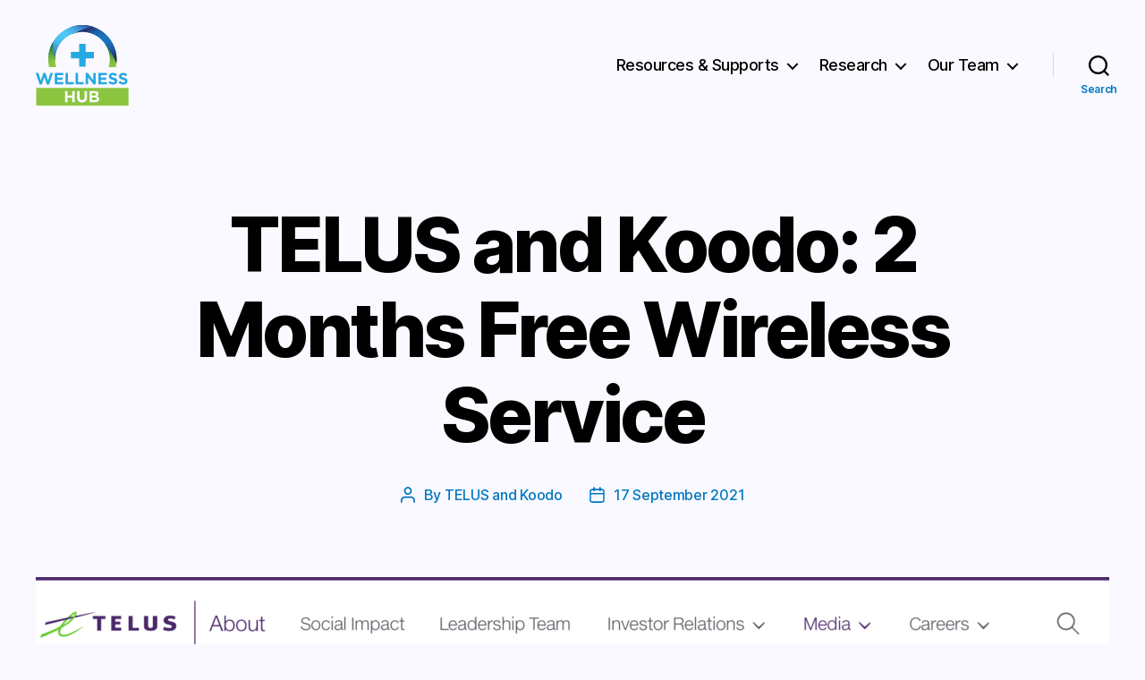

--- FILE ---
content_type: text/html; charset=UTF-8
request_url: https://wellness-hub.ca/res/telus-and-koodo-2-months-free-wireless-service/
body_size: 17350
content:
<!DOCTYPE html><html
class=no-js lang=en-CA><head><meta
charset="UTF-8"><meta
name="viewport" content="width=device-width, initial-scale=1.0"><link
rel=profile href=https://gmpg.org/xfn/11><meta
name='robots' content='index, follow, max-image-preview:large, max-snippet:-1, max-video-preview:-1'><title>TELUS and Koodo: 2 Months Free Wireless Service &#8211; Wellness Hub</title><link
rel=canonical href=https://wellness-hub.ca/res/telus-and-koodo-2-months-free-wireless-service/ ><meta
property="og:locale" content="en_US"><meta
property="og:type" content="article"><meta
property="og:title" content="TELUS and Koodo: 2 Months Free Wireless Service &#8211; Wellness Hub"><meta
property="og:description" content="Two months of free wireless service to frontline hospital workers in Ontario."><meta
property="og:url" content="https://wellness-hub.ca/res/telus-and-koodo-2-months-free-wireless-service/"><meta
property="og:site_name" content="Wellness Hub"><meta
property="article:modified_time" content="2021-09-23T14:05:05+00:00"><meta
property="og:image" content="https://wellness-hub.ca/wp-content/uploads/Screen-Shot-2021-09-17-at-1.34.31-PM.png"><meta
property="og:image:width" content="1990"><meta
property="og:image:height" content="1274"><meta
property="og:image:type" content="image/png"><meta
name="twitter:card" content="summary_large_image"><meta
name="twitter:label1" content="Est. reading time"><meta
name="twitter:data1" content="1 minute"> <script type=application/ld+json class=yoast-schema-graph>{"@context":"https://schema.org","@graph":[{"@type":"WebPage","@id":"https://wellness-hub.ca/res/telus-and-koodo-2-months-free-wireless-service/","url":"https://wellness-hub.ca/res/telus-and-koodo-2-months-free-wireless-service/","name":"TELUS and Koodo: 2 Months Free Wireless Service &#8211; Wellness Hub","isPartOf":{"@id":"https://wellness-hub.ca/#website"},"primaryImageOfPage":{"@id":"https://wellness-hub.ca/res/telus-and-koodo-2-months-free-wireless-service/#primaryimage"},"image":{"@id":"https://wellness-hub.ca/res/telus-and-koodo-2-months-free-wireless-service/#primaryimage"},"thumbnailUrl":"https://wellness-hub.ca/wp-content/uploads/Screen-Shot-2021-09-17-at-1.34.31-PM.png","datePublished":"2021-09-17T17:34:44+00:00","dateModified":"2021-09-23T14:05:05+00:00","breadcrumb":{"@id":"https://wellness-hub.ca/res/telus-and-koodo-2-months-free-wireless-service/#breadcrumb"},"inLanguage":"en-CA","potentialAction":[{"@type":"ReadAction","target":["https://wellness-hub.ca/res/telus-and-koodo-2-months-free-wireless-service/"]}]},{"@type":"ImageObject","inLanguage":"en-CA","@id":"https://wellness-hub.ca/res/telus-and-koodo-2-months-free-wireless-service/#primaryimage","url":"https://wellness-hub.ca/wp-content/uploads/Screen-Shot-2021-09-17-at-1.34.31-PM.png","contentUrl":"https://wellness-hub.ca/wp-content/uploads/Screen-Shot-2021-09-17-at-1.34.31-PM.png","width":1990,"height":1274},{"@type":"BreadcrumbList","@id":"https://wellness-hub.ca/res/telus-and-koodo-2-months-free-wireless-service/#breadcrumb","itemListElement":[{"@type":"ListItem","position":1,"name":"Home","item":"https://wellness-hub.ca/"},{"@type":"ListItem","position":2,"name":"Resource","item":"https://wellness-hub.ca/res/"},{"@type":"ListItem","position":3,"name":"TELUS and Koodo: 2 Months Free Wireless Service"}]},{"@type":"WebSite","@id":"https://wellness-hub.ca/#website","url":"https://wellness-hub.ca/","name":"Wellness Hub","description":"","publisher":{"@id":"https://wellness-hub.ca/#organization"},"potentialAction":[{"@type":"SearchAction","target":{"@type":"EntryPoint","urlTemplate":"https://wellness-hub.ca/?s={search_term_string}"},"query-input":{"@type":"PropertyValueSpecification","valueRequired":true,"valueName":"search_term_string"}}],"inLanguage":"en-CA"},{"@type":"Organization","@id":"https://wellness-hub.ca/#organization","name":"Wellness Hub","url":"https://wellness-hub.ca/","logo":{"@type":"ImageObject","inLanguage":"en-CA","@id":"https://wellness-hub.ca/#/schema/logo/image/","url":"https://wellness-hub.ca/wp-content/uploads/wellness-hub.svg","contentUrl":"https://wellness-hub.ca/wp-content/uploads/wellness-hub.svg","width":107,"height":92,"caption":"Wellness Hub"},"image":{"@id":"https://wellness-hub.ca/#/schema/logo/image/"}}]}</script> <link
rel=dns-prefetch href=//www.googletagmanager.com><link
rel=alternate type=application/rss+xml title="Wellness Hub &raquo; Feed" href=https://wellness-hub.ca/feed/ ><link
rel=alternate type=application/rss+xml title="Wellness Hub &raquo; Comments Feed" href=https://wellness-hub.ca/comments/feed/ ><link
rel=alternate title="oEmbed (JSON)" type=application/json+oembed href="https://wellness-hub.ca/wp-json/oembed/1.0/embed?url=https%3A%2F%2Fwww.telus.com%2Fen%2Fabout%2Fnews-and-events%2Fmedia-releases%2Ftelus-expands-mobility-for-good-program-to-support-frontline-healthcare-workers-in-ontario"><link
rel=alternate title="oEmbed (XML)" type=text/xml+oembed href="https://wellness-hub.ca/wp-json/oembed/1.0/embed?url=https%3A%2F%2Fwww.telus.com%2Fen%2Fabout%2Fnews-and-events%2Fmedia-releases%2Ftelus-expands-mobility-for-good-program-to-support-frontline-healthcare-workers-in-ontario&#038;format=xml"><style id=wp-img-auto-sizes-contain-inline-css>img:is([sizes=auto i],[sizes^="auto," i]){contain-intrinsic-size:3000px 1500px}
/*# sourceURL=wp-img-auto-sizes-contain-inline-css */</style><style id=wp-emoji-styles-inline-css>img.wp-smiley, img.emoji {
		display: inline !important;
		border: none !important;
		box-shadow: none !important;
		height: 1em !important;
		width: 1em !important;
		margin: 0 0.07em !important;
		vertical-align: -0.1em !important;
		background: none !important;
		padding: 0 !important;
	}
/*# sourceURL=wp-emoji-styles-inline-css */</style><style id=wp-block-library-inline-css>/*<![CDATA[*/:root{--wp-block-synced-color:#7a00df;--wp-block-synced-color--rgb:122,0,223;--wp-bound-block-color:var(--wp-block-synced-color);--wp-editor-canvas-background:#ddd;--wp-admin-theme-color:#007cba;--wp-admin-theme-color--rgb:0,124,186;--wp-admin-theme-color-darker-10:#006ba1;--wp-admin-theme-color-darker-10--rgb:0,107,160.5;--wp-admin-theme-color-darker-20:#005a87;--wp-admin-theme-color-darker-20--rgb:0,90,135;--wp-admin-border-width-focus:2px}@media (min-resolution:192dpi){:root{--wp-admin-border-width-focus:1.5px}}.wp-element-button{cursor:pointer}:root .has-very-light-gray-background-color{background-color:#eee}:root .has-very-dark-gray-background-color{background-color:#313131}:root .has-very-light-gray-color{color:#eee}:root .has-very-dark-gray-color{color:#313131}:root .has-vivid-green-cyan-to-vivid-cyan-blue-gradient-background{background:linear-gradient(135deg,#00d084,#0693e3)}:root .has-purple-crush-gradient-background{background:linear-gradient(135deg,#34e2e4,#4721fb 50%,#ab1dfe)}:root .has-hazy-dawn-gradient-background{background:linear-gradient(135deg,#faaca8,#dad0ec)}:root .has-subdued-olive-gradient-background{background:linear-gradient(135deg,#fafae1,#67a671)}:root .has-atomic-cream-gradient-background{background:linear-gradient(135deg,#fdd79a,#004a59)}:root .has-nightshade-gradient-background{background:linear-gradient(135deg,#330968,#31cdcf)}:root .has-midnight-gradient-background{background:linear-gradient(135deg,#020381,#2874fc)}:root{--wp--preset--font-size--normal:16px;--wp--preset--font-size--huge:42px}.has-regular-font-size{font-size:1em}.has-larger-font-size{font-size:2.625em}.has-normal-font-size{font-size:var(--wp--preset--font-size--normal)}.has-huge-font-size{font-size:var(--wp--preset--font-size--huge)}.has-text-align-center{text-align:center}.has-text-align-left{text-align:left}.has-text-align-right{text-align:right}.has-fit-text{white-space:nowrap!important}#end-resizable-editor-section{display:none}.aligncenter{clear:both}.items-justified-left{justify-content:flex-start}.items-justified-center{justify-content:center}.items-justified-right{justify-content:flex-end}.items-justified-space-between{justify-content:space-between}.screen-reader-text{border:0;clip-path:inset(50%);height:1px;margin:-1px;overflow:hidden;padding:0;position:absolute;width:1px;word-wrap:normal!important}.screen-reader-text:focus{background-color:#ddd;clip-path:none;color:#444;display:block;font-size:1em;height:auto;left:5px;line-height:normal;padding:15px 23px 14px;text-decoration:none;top:5px;width:auto;z-index:100000}html :where(.has-border-color){border-style:solid}html :where([style*=border-top-color]){border-top-style:solid}html :where([style*=border-right-color]){border-right-style:solid}html :where([style*=border-bottom-color]){border-bottom-style:solid}html :where([style*=border-left-color]){border-left-style:solid}html :where([style*=border-width]){border-style:solid}html :where([style*=border-top-width]){border-top-style:solid}html :where([style*=border-right-width]){border-right-style:solid}html :where([style*=border-bottom-width]){border-bottom-style:solid}html :where([style*=border-left-width]){border-left-style:solid}html :where(img[class*=wp-image-]){height:auto;max-width:100%}:where(figure){margin:0 0 1em}html :where(.is-position-sticky){--wp-admin--admin-bar--position-offset:var(--wp-admin--admin-bar--height,0px)}@media screen and (max-width:600px){html :where(.is-position-sticky){--wp-admin--admin-bar--position-offset:0px}}
/*wp_block_styles_on_demand_placeholder:69681f7c2a44b*/
/*# sourceURL=wp-block-library-inline-css *//*]]>*/</style><style id=classic-theme-styles-inline-css>/*! This file is auto-generated */
.wp-block-button__link{color:#fff;background-color:#32373c;border-radius:9999px;box-shadow:none;text-decoration:none;padding:calc(.667em + 2px) calc(1.333em + 2px);font-size:1.125em}.wp-block-file__button{background:#32373c;color:#fff;text-decoration:none}
/*# sourceURL=/wp-includes/css/classic-themes.min.css */</style><link
rel=stylesheet href=https://wellness-hub.ca/wp-content/cache/minify/91f56.css media=all><style id=twentytwenty-style-inline-css>.color-accent,.color-accent-hover:hover,.color-accent-hover:focus,:root .has-accent-color,.has-drop-cap:not(:focus):first-letter,.wp-block-button.is-style-outline,a { color: #0077c0; }blockquote,.border-color-accent,.border-color-accent-hover:hover,.border-color-accent-hover:focus { border-color: #0077c0; }button,.button,.faux-button,.wp-block-button__link,.wp-block-file .wp-block-file__button,input[type="button"],input[type="reset"],input[type="submit"],.bg-accent,.bg-accent-hover:hover,.bg-accent-hover:focus,:root .has-accent-background-color,.comment-reply-link { background-color: #0077c0; }.fill-children-accent,.fill-children-accent * { fill: #0077c0; }:root .has-background-color,button,.button,.faux-button,.wp-block-button__link,.wp-block-file__button,input[type="button"],input[type="reset"],input[type="submit"],.wp-block-button,.comment-reply-link,.has-background.has-primary-background-color:not(.has-text-color),.has-background.has-primary-background-color *:not(.has-text-color),.has-background.has-accent-background-color:not(.has-text-color),.has-background.has-accent-background-color *:not(.has-text-color) { color: #f9f9ff; }:root .has-background-background-color { background-color: #f9f9ff; }body,.entry-title a,:root .has-primary-color { color: #000000; }:root .has-primary-background-color { background-color: #000000; }cite,figcaption,.wp-caption-text,.post-meta,.entry-content .wp-block-archives li,.entry-content .wp-block-categories li,.entry-content .wp-block-latest-posts li,.wp-block-latest-comments__comment-date,.wp-block-latest-posts__post-date,.wp-block-embed figcaption,.wp-block-image figcaption,.wp-block-pullquote cite,.comment-metadata,.comment-respond .comment-notes,.comment-respond .logged-in-as,.pagination .dots,.entry-content hr:not(.has-background),hr.styled-separator,:root .has-secondary-color { color: #7c7cd3; }:root .has-secondary-background-color { background-color: #7c7cd3; }pre,fieldset,input,textarea,table,table *,hr { border-color: #d1d1ff; }caption,code,code,kbd,samp,.wp-block-table.is-style-stripes tbody tr:nth-child(odd),:root .has-subtle-background-background-color { background-color: #d1d1ff; }.wp-block-table.is-style-stripes { border-bottom-color: #d1d1ff; }.wp-block-latest-posts.is-grid li { border-top-color: #d1d1ff; }:root .has-subtle-background-color { color: #d1d1ff; }body:not(.overlay-header) .primary-menu > li > a,body:not(.overlay-header) .primary-menu > li > .icon,.modal-menu a,.footer-menu a, .footer-widgets a:where(:not(.wp-block-button__link)),#site-footer .wp-block-button.is-style-outline,.wp-block-pullquote:before,.singular:not(.overlay-header) .entry-header a,.archive-header a,.header-footer-group .color-accent,.header-footer-group .color-accent-hover:hover { color: #0077c0; }.social-icons a,#site-footer button:not(.toggle),#site-footer .button,#site-footer .faux-button,#site-footer .wp-block-button__link,#site-footer .wp-block-file__button,#site-footer input[type="button"],#site-footer input[type="reset"],#site-footer input[type="submit"] { background-color: #0077c0; }.social-icons a,body:not(.overlay-header) .primary-menu ul,.header-footer-group button,.header-footer-group .button,.header-footer-group .faux-button,.header-footer-group .wp-block-button:not(.is-style-outline) .wp-block-button__link,.header-footer-group .wp-block-file__button,.header-footer-group input[type="button"],.header-footer-group input[type="reset"],.header-footer-group input[type="submit"] { color: #f9f9ff; }#site-header,.footer-nav-widgets-wrapper,#site-footer,.menu-modal,.menu-modal-inner,.search-modal-inner,.archive-header,.singular .entry-header,.singular .featured-media:before,.wp-block-pullquote:before { background-color: #f9f9ff; }.header-footer-group,body:not(.overlay-header) #site-header .toggle,.menu-modal .toggle { color: #000000; }body:not(.overlay-header) .primary-menu ul { background-color: #000000; }body:not(.overlay-header) .primary-menu > li > ul:after { border-bottom-color: #000000; }body:not(.overlay-header) .primary-menu ul ul:after { border-left-color: #000000; }.site-description,body:not(.overlay-header) .toggle-inner .toggle-text,.widget .post-date,.widget .rss-date,.widget_archive li,.widget_categories li,.widget cite,.widget_pages li,.widget_meta li,.widget_nav_menu li,.powered-by-wordpress,.footer-credits .privacy-policy,.to-the-top,.singular .entry-header .post-meta,.singular:not(.overlay-header) .entry-header .post-meta a { color: #7c7cd3; }.header-footer-group pre,.header-footer-group fieldset,.header-footer-group input,.header-footer-group textarea,.header-footer-group table,.header-footer-group table *,.footer-nav-widgets-wrapper,#site-footer,.menu-modal nav *,.footer-widgets-outer-wrapper,.footer-top { border-color: #d1d1ff; }.header-footer-group table caption,body:not(.overlay-header) .header-inner .toggle-wrapper::before { background-color: #d1d1ff; }
/*# sourceURL=twentytwenty-style-inline-css */</style><link
rel=stylesheet href=https://wellness-hub.ca/wp-content/cache/minify/41bda.css media=all><link
rel=stylesheet id=twentytwenty-print-style-css href='https://wellness-hub.ca/wp-content/themes/twentytwenty/print.css?ver=1.0' media=print> <script src=https://wellness-hub.ca/wp-content/cache/minify/818c0.js></script> 
 <script src="https://www.googletagmanager.com/gtag/js?id=G-FJDQNLLYWG" id=google_gtagjs-js async></script> <script id=google_gtagjs-js-after>window.dataLayer = window.dataLayer || [];function gtag(){dataLayer.push(arguments);}
gtag("set","linker",{"domains":["wellness-hub.ca"]});
gtag("js", new Date());
gtag("set", "developer_id.dZTNiMT", true);
gtag("config", "G-FJDQNLLYWG");
 window._googlesitekit = window._googlesitekit || {}; window._googlesitekit.throttledEvents = []; window._googlesitekit.gtagEvent = (name, data) => { var key = JSON.stringify( { name, data } ); if ( !! window._googlesitekit.throttledEvents[ key ] ) { return; } window._googlesitekit.throttledEvents[ key ] = true; setTimeout( () => { delete window._googlesitekit.throttledEvents[ key ]; }, 5 ); gtag( "event", name, { ...data, event_source: "site-kit" } ); }; 
//# sourceURL=google_gtagjs-js-after</script> <link
rel=https://api.w.org/ href=https://wellness-hub.ca/wp-json/ ><link
rel=alternate title=JSON type=application/json href=https://wellness-hub.ca/wp-json/wp/v2/ltchub_res/1923><link
rel=EditURI type=application/rsd+xml title=RSD href=https://wellness-hub.ca/xmlrpc.php?rsd><meta
name="generator" content="WordPress 6.9"><link
rel=shortlink href='https://wellness-hub.ca/?p=1923'><meta
name="generator" content="Site Kit by Google 1.168.0"><script>document.documentElement.className = document.documentElement.className.replace( 'no-js', 'js' );
//# sourceURL=twentytwenty_no_js_class</script> <link
rel=preload href=https://wellness-hub.ca/wp-content/plugins/wordpress-popup/assets/hustle-ui/fonts/hustle-icons-font.woff2 as=font type=font/woff2 crossorigin><meta
name="google-site-verification" content="Az1tP9KOsZm0ZMKzoyIyYMvj3MoTPEByhIPepURRMl4"><style id=custom-background-css>body.custom-background { background-color: #f9f9ff; }</style><style id=hustle-module-3-0-styles class="hustle-module-styles hustle-module-styles-3">/*<![CDATA[*/.hustle-ui.module_id_3 .hustle-popup-content {max-width: 800px;} .hustle-ui.module_id_3  {padding-right: 10px;padding-left: 10px;}.hustle-ui.module_id_3  .hustle-popup-content .hustle-info,.hustle-ui.module_id_3  .hustle-popup-content .hustle-optin {padding-top: 10px;padding-bottom: 10px;} .hustle-ui.module_id_3 .hustle-layout {margin: 0px 0px 0px 0px;padding: 0px 0px 0px 0px;border-width: 0px 0px 0px 0px;border-style: solid;border-color: #DADADA;border-radius: 0px 0px 0px 0px;overflow: hidden;background-color: #25282B;-moz-box-shadow: 0px 0px 0px 0px rgba(0,0,0,0);-webkit-box-shadow: 0px 0px 0px 0px rgba(0,0,0,0);box-shadow: 0px 0px 0px 0px rgba(0,0,0,0);} .hustle-ui.module_id_3 .hustle-layout .hustle-layout-header {padding: 20px 20px 20px 20px;border-width: 0px 0px 1px 0px;border-style: solid;border-color: rgba(0,0,0,0.16);border-radius: 0px 0px 0px 0px;background-color: rgba(0,0,0,0);-moz-box-shadow: 0px 0px 0px 0px rgba(0,0,0,0);-webkit-box-shadow: 0px 0px 0px 0px rgba(0,0,0,0);box-shadow: 0px 0px 0px 0px rgba(0,0,0,0);} .hustle-ui.module_id_3 .hustle-layout .hustle-layout-content {padding: 0px 0px 0px 0px;border-width: 0px 0px 0px 0px;border-style: solid;border-radius: 0px 0px 0px 0px;border-color: rgba(0,0,0,0);background-color: #363B3F;-moz-box-shadow: 0px 0px 0px 0px rgba(0,0,0,0);-webkit-box-shadow: 0px 0px 0px 0px rgba(0,0,0,0);box-shadow: 0px 0px 0px 0px rgba(0,0,0,0);}.hustle-ui.module_id_3 .hustle-main-wrapper {position: relative;padding:32px 0 0;} .hustle-ui.module_id_3 .hustle-layout .hustle-layout-footer {padding: 1px 20px 20px 20px;border-width: 0px 0px 0px 0px;border-style: solid;border-color: rgba(0,0,0,0);border-radius: 0px 0px 0px 0px;background-color: rgba(0,0,0,0.16);-moz-box-shadow: 0px 0px 0px 0px rgba(0,0,0,0);-webkit-box-shadow: 0px 0px 0px 0px rgba(0,0,0,0);box-shadow: 0px 0px 0px 0px rgba(0,0,0,0);}  .hustle-ui.module_id_3 .hustle-layout .hustle-content {margin: 0px 0px 0px 0px;padding: 20px 20px 20px 20px;border-width: 0px 0px 0px 0px;border-style: solid;border-radius: 0px 0px 0px 0px;border-color: rgba(0,0,0,0);background-color: rgba(0,0,0,0);-moz-box-shadow: 0px 0px 0px 0px rgba(0,0,0,0);-webkit-box-shadow: 0px 0px 0px 0px rgba(0,0,0,0);box-shadow: 0px 0px 0px 0px rgba(0,0,0,0);}.hustle-ui.module_id_3 .hustle-layout .hustle-content .hustle-content-wrap {padding: 20px 0 20px 0;} .hustle-ui.module_id_3 .hustle-layout .hustle-title {display: block;margin: 0px 0px 0px 0px;padding: 0px 0px 0px 0px;border-width: 0px 0px 0px 0px;border-style: solid;border-color: rgba(0,0,0,0);border-radius: 0px 0px 0px 0px;background-color: rgba(0,0,0,0);box-shadow: 0px 0px 0px 0px rgba(0,0,0,0);-moz-box-shadow: 0px 0px 0px 0px rgba(0,0,0,0);-webkit-box-shadow: 0px 0px 0px 0px rgba(0,0,0,0);color: #ADB5B7;font: 400 33px/38px Georgia,Times,serif;font-style: normal;letter-spacing: 0px;text-transform: none;text-decoration: none;text-align: left;} .hustle-ui.module_id_3 .hustle-layout .hustle-group-content {margin: 0px 0px 0px 0px;padding: 0px 0px 0px 0px;border-color: rgba(0,0,0,0);border-width: 0px 0px 0px 0px;border-style: solid;color: #ADB5B7;}.hustle-ui.module_id_3 .hustle-layout .hustle-group-content b,.hustle-ui.module_id_3 .hustle-layout .hustle-group-content strong {font-weight: bold;}.hustle-ui.module_id_3 .hustle-layout .hustle-group-content a,.hustle-ui.module_id_3 .hustle-layout .hustle-group-content a:visited {color: #DD4F3D;}.hustle-ui.module_id_3 .hustle-layout .hustle-group-content a:hover {color: #C63D2B;}.hustle-ui.module_id_3 .hustle-layout .hustle-group-content a:focus,.hustle-ui.module_id_3 .hustle-layout .hustle-group-content a:active {color: #C63D2B;}.hustle-ui.module_id_3 .hustle-layout .hustle-group-content {color: #ADB5B7;font-size: 14px;line-height: 1.45em;font-family: Open Sans;}.hustle-ui.module_id_3 .hustle-layout .hustle-group-content p:not([class*="forminator-"]) {margin: 0 0 10px;color: #ADB5B7;font: normal 14px/1.45em Open Sans;font-style: normal;letter-spacing: 0px;text-transform: none;text-decoration: none;}.hustle-ui.module_id_3 .hustle-layout .hustle-group-content p:not([class*="forminator-"]):last-child {margin-bottom: 0;}@media screen and (min-width: 783px) {.hustle-ui:not(.hustle-size--small).module_id_3 .hustle-layout .hustle-group-content p:not([class*="forminator-"]) {margin: 0 0 10px;}.hustle-ui:not(.hustle-size--small).module_id_3 .hustle-layout .hustle-group-content p:not([class*="forminator-"]):last-child {margin-bottom: 0;}}.hustle-ui.module_id_3 .hustle-layout .hustle-group-content h1:not([class*="forminator-"]) {margin: 0 0 10px;color: #ADB5B7;font: 700 28px/1.4em Open Sans;font-style: normal;letter-spacing: 0px;text-transform: none;text-decoration: none;}.hustle-ui.module_id_3 .hustle-layout .hustle-group-content h1:not([class*="forminator-"]):last-child {margin-bottom: 0;}@media screen and (min-width: 783px) {.hustle-ui:not(.hustle-size--small).module_id_3 .hustle-layout .hustle-group-content h1:not([class*="forminator-"]) {margin: 0 0 10px;}.hustle-ui:not(.hustle-size--small).module_id_3 .hustle-layout .hustle-group-content h1:not([class*="forminator-"]):last-child {margin-bottom: 0;}}.hustle-ui.module_id_3 .hustle-layout .hustle-group-content h2:not([class*="forminator-"]) {margin: 0 0 10px;color: #ADB5B7;font-size: 22px;line-height: 1.4em;font-weight: 700;font-style: normal;letter-spacing: 0px;text-transform: none;text-decoration: none;}.hustle-ui.module_id_3 .hustle-layout .hustle-group-content h2:not([class*="forminator-"]):last-child {margin-bottom: 0;}@media screen and (min-width: 783px) {.hustle-ui:not(.hustle-size--small).module_id_3 .hustle-layout .hustle-group-content h2:not([class*="forminator-"]) {margin: 0 0 10px;}.hustle-ui:not(.hustle-size--small).module_id_3 .hustle-layout .hustle-group-content h2:not([class*="forminator-"]):last-child {margin-bottom: 0;}}.hustle-ui.module_id_3 .hustle-layout .hustle-group-content h3:not([class*="forminator-"]) {margin: 0 0 10px;color: #ADB5B7;font: 700 18px/1.4em Open Sans;font-style: normal;letter-spacing: 0px;text-transform: none;text-decoration: none;}.hustle-ui.module_id_3 .hustle-layout .hustle-group-content h3:not([class*="forminator-"]):last-child {margin-bottom: 0;}@media screen and (min-width: 783px) {.hustle-ui:not(.hustle-size--small).module_id_3 .hustle-layout .hustle-group-content h3:not([class*="forminator-"]) {margin: 0 0 10px;}.hustle-ui:not(.hustle-size--small).module_id_3 .hustle-layout .hustle-group-content h3:not([class*="forminator-"]):last-child {margin-bottom: 0;}}.hustle-ui.module_id_3 .hustle-layout .hustle-group-content h4:not([class*="forminator-"]) {margin: 0 0 10px;color: #ADB5B7;font: 700 16px/1.4em Open Sans;font-style: normal;letter-spacing: 0px;text-transform: none;text-decoration: none;}.hustle-ui.module_id_3 .hustle-layout .hustle-group-content h4:not([class*="forminator-"]):last-child {margin-bottom: 0;}@media screen and (min-width: 783px) {.hustle-ui:not(.hustle-size--small).module_id_3 .hustle-layout .hustle-group-content h4:not([class*="forminator-"]) {margin: 0 0 10px;}.hustle-ui:not(.hustle-size--small).module_id_3 .hustle-layout .hustle-group-content h4:not([class*="forminator-"]):last-child {margin-bottom: 0;}}.hustle-ui.module_id_3 .hustle-layout .hustle-group-content h5:not([class*="forminator-"]) {margin: 0 0 10px;color: #ADB5B7;font: 700 14px/1.4em Open Sans;font-style: normal;letter-spacing: 0px;text-transform: none;text-decoration: none;}.hustle-ui.module_id_3 .hustle-layout .hustle-group-content h5:not([class*="forminator-"]):last-child {margin-bottom: 0;}@media screen and (min-width: 783px) {.hustle-ui:not(.hustle-size--small).module_id_3 .hustle-layout .hustle-group-content h5:not([class*="forminator-"]) {margin: 0 0 10px;}.hustle-ui:not(.hustle-size--small).module_id_3 .hustle-layout .hustle-group-content h5:not([class*="forminator-"]):last-child {margin-bottom: 0;}}.hustle-ui.module_id_3 .hustle-layout .hustle-group-content h6:not([class*="forminator-"]) {margin: 0 0 10px;color: #ADB5B7;font: 700 12px/1.4em Open Sans;font-style: normal;letter-spacing: 0px;text-transform: uppercase;text-decoration: none;}.hustle-ui.module_id_3 .hustle-layout .hustle-group-content h6:not([class*="forminator-"]):last-child {margin-bottom: 0;}@media screen and (min-width: 783px) {.hustle-ui:not(.hustle-size--small).module_id_3 .hustle-layout .hustle-group-content h6:not([class*="forminator-"]) {margin: 0 0 10px;}.hustle-ui:not(.hustle-size--small).module_id_3 .hustle-layout .hustle-group-content h6:not([class*="forminator-"]):last-child {margin-bottom: 0;}}.hustle-ui.module_id_3 .hustle-layout .hustle-group-content ol:not([class*="forminator-"]),.hustle-ui.module_id_3 .hustle-layout .hustle-group-content ul:not([class*="forminator-"]) {margin: 0 0 10px;}.hustle-ui.module_id_3 .hustle-layout .hustle-group-content ol:not([class*="forminator-"]):last-child,.hustle-ui.module_id_3 .hustle-layout .hustle-group-content ul:not([class*="forminator-"]):last-child {margin-bottom: 0;}.hustle-ui.module_id_3 .hustle-layout .hustle-group-content li:not([class*="forminator-"]) {margin: 0 0 5px;display: flex;align-items: flex-start;color: #ADB5B7;font: normal 14px/1.45em Open Sans;font-style: normal;letter-spacing: 0px;text-transform: none;text-decoration: none;}.hustle-ui.module_id_3 .hustle-layout .hustle-group-content li:not([class*="forminator-"]):last-child {margin-bottom: 0;}.hustle-ui.module_id_3 .hustle-layout .hustle-group-content ol:not([class*="forminator-"]) li:before {color: #ADB5B7;flex-shrink: 0;}.hustle-ui.module_id_3 .hustle-layout .hustle-group-content ul:not([class*="forminator-"]) li:before {color: #ADB5B7;content: "\2022";font-size: 16px;flex-shrink: 0;}@media screen and (min-width: 783px) {.hustle-ui.module_id_3 .hustle-layout .hustle-group-content ol:not([class*="forminator-"]),.hustle-ui.module_id_3 .hustle-layout .hustle-group-content ul:not([class*="forminator-"]) {margin: 0 0 20px;}.hustle-ui.module_id_3 .hustle-layout .hustle-group-content ol:not([class*="forminator-"]):last-child,.hustle-ui.module_id_3 .hustle-layout .hustle-group-content ul:not([class*="forminator-"]):last-child {margin: 0;}}@media screen and (min-width: 783px) {.hustle-ui:not(.hustle-size--small).module_id_3 .hustle-layout .hustle-group-content li:not([class*="forminator-"]) {margin: 0 0 5px;}.hustle-ui:not(.hustle-size--small).module_id_3 .hustle-layout .hustle-group-content li:not([class*="forminator-"]):last-child {margin-bottom: 0;}}.hustle-ui.module_id_3 .hustle-layout .hustle-group-content blockquote {margin-right: 0;margin-left: 0;}button.hustle-button-close .hustle-icon-close:before {font-size: inherit;}.hustle-ui.module_id_3 button.hustle-button-close {color: #DD4F3D;background: transparent;border-radius: 0;position: absolute;z-index: 1;display: block;width: 32px;height: 32px;right: 0;left: auto;top: 0;bottom: auto;transform: unset;}.hustle-ui.module_id_3 button.hustle-button-close .hustle-icon-close {font-size: 12px;}.hustle-ui.module_id_3 button.hustle-button-close:hover {color: #C63D2B;}.hustle-ui.module_id_3 button.hustle-button-close:focus {color: #C63D2B;}.hustle-ui.module_id_3 .hustle-popup-mask {background-color: rgba(51,51,51,0.9);} .hustle-ui.module_id_3 .hustle-layout .hustle-group-content blockquote {border-left-color: #DD4F3D;}/*]]>*/</style><style id=hustle-module-2-0-styles class="hustle-module-styles hustle-module-styles-2">/*<![CDATA[*/.hustle-ui.module_id_2 .hustle-popup-content {max-width: 800px;} .hustle-ui.module_id_2  {padding-right: 10px;padding-left: 10px;}.hustle-ui.module_id_2  .hustle-popup-content .hustle-info,.hustle-ui.module_id_2  .hustle-popup-content .hustle-optin {padding-top: 10px;padding-bottom: 10px;} .hustle-ui.module_id_2 .hustle-layout {margin: 0px 0px 0px 0px;padding: 0px 0px 0px 0px;border-width: 0px 0px 0px 0px;border-style: solid;border-color: #DADADA;border-radius: 0px 0px 0px 0px;overflow: hidden;background-color: #25282B;-moz-box-shadow: 0px 0px 0px 0px rgba(0,0,0,0);-webkit-box-shadow: 0px 0px 0px 0px rgba(0,0,0,0);box-shadow: 0px 0px 0px 0px rgba(0,0,0,0);} .hustle-ui.module_id_2 .hustle-layout .hustle-layout-header {padding: 20px 20px 20px 20px;border-width: 0px 0px 1px 0px;border-style: solid;border-color: rgba(0,0,0,0.16);border-radius: 0px 0px 0px 0px;background-color: rgba(0,0,0,0);-moz-box-shadow: 0px 0px 0px 0px rgba(0,0,0,0);-webkit-box-shadow: 0px 0px 0px 0px rgba(0,0,0,0);box-shadow: 0px 0px 0px 0px rgba(0,0,0,0);} .hustle-ui.module_id_2 .hustle-layout .hustle-layout-content {padding: 0px 0px 0px 0px;border-width: 0px 0px 0px 0px;border-style: solid;border-radius: 0px 0px 0px 0px;border-color: rgba(0,0,0,0);background-color: #363B3F;-moz-box-shadow: 0px 0px 0px 0px rgba(0,0,0,0);-webkit-box-shadow: 0px 0px 0px 0px rgba(0,0,0,0);box-shadow: 0px 0px 0px 0px rgba(0,0,0,0);}.hustle-ui.module_id_2 .hustle-main-wrapper {position: relative;padding:32px 0 0;} .hustle-ui.module_id_2 .hustle-layout .hustle-layout-footer {padding: 1px 20px 20px 20px;border-width: 0px 0px 0px 0px;border-style: solid;border-color: rgba(0,0,0,0);border-radius: 0px 0px 0px 0px;background-color: rgba(0,0,0,0.16);-moz-box-shadow: 0px 0px 0px 0px rgba(0,0,0,0);-webkit-box-shadow: 0px 0px 0px 0px rgba(0,0,0,0);box-shadow: 0px 0px 0px 0px rgba(0,0,0,0);}  .hustle-ui.module_id_2 .hustle-layout .hustle-content {margin: 0px 0px 0px 0px;padding: 20px 20px 20px 20px;border-width: 0px 0px 0px 0px;border-style: solid;border-radius: 0px 0px 0px 0px;border-color: rgba(0,0,0,0);background-color: rgba(0,0,0,0);-moz-box-shadow: 0px 0px 0px 0px rgba(0,0,0,0);-webkit-box-shadow: 0px 0px 0px 0px rgba(0,0,0,0);box-shadow: 0px 0px 0px 0px rgba(0,0,0,0);}.hustle-ui.module_id_2 .hustle-layout .hustle-content .hustle-content-wrap {padding: 20px 0 20px 0;} .hustle-ui.module_id_2 .hustle-layout .hustle-title {display: block;margin: 0px 0px 0px 0px;padding: 0px 0px 0px 0px;border-width: 0px 0px 0px 0px;border-style: solid;border-color: rgba(0,0,0,0);border-radius: 0px 0px 0px 0px;background-color: rgba(0,0,0,0);box-shadow: 0px 0px 0px 0px rgba(0,0,0,0);-moz-box-shadow: 0px 0px 0px 0px rgba(0,0,0,0);-webkit-box-shadow: 0px 0px 0px 0px rgba(0,0,0,0);color: #ADB5B7;font: 400 33px/38px Georgia,Times,serif;font-style: normal;letter-spacing: 0px;text-transform: none;text-decoration: none;text-align: left;} .hustle-ui.module_id_2 .hustle-layout .hustle-group-content {margin: 0px 0px 0px 0px;padding: 0px 0px 0px 0px;border-color: rgba(0,0,0,0);border-width: 0px 0px 0px 0px;border-style: solid;color: #ADB5B7;}.hustle-ui.module_id_2 .hustle-layout .hustle-group-content b,.hustle-ui.module_id_2 .hustle-layout .hustle-group-content strong {font-weight: bold;}.hustle-ui.module_id_2 .hustle-layout .hustle-group-content a,.hustle-ui.module_id_2 .hustle-layout .hustle-group-content a:visited {color: #DD4F3D;}.hustle-ui.module_id_2 .hustle-layout .hustle-group-content a:hover {color: #C63D2B;}.hustle-ui.module_id_2 .hustle-layout .hustle-group-content a:focus,.hustle-ui.module_id_2 .hustle-layout .hustle-group-content a:active {color: #C63D2B;}.hustle-ui.module_id_2 .hustle-layout .hustle-group-content {color: #ADB5B7;font-size: 14px;line-height: 1.45em;font-family: Open Sans;}.hustle-ui.module_id_2 .hustle-layout .hustle-group-content p:not([class*="forminator-"]) {margin: 0 0 10px;color: #ADB5B7;font: normal 14px/1.45em Open Sans;font-style: normal;letter-spacing: 0px;text-transform: none;text-decoration: none;}.hustle-ui.module_id_2 .hustle-layout .hustle-group-content p:not([class*="forminator-"]):last-child {margin-bottom: 0;}@media screen and (min-width: 783px) {.hustle-ui:not(.hustle-size--small).module_id_2 .hustle-layout .hustle-group-content p:not([class*="forminator-"]) {margin: 0 0 10px;}.hustle-ui:not(.hustle-size--small).module_id_2 .hustle-layout .hustle-group-content p:not([class*="forminator-"]):last-child {margin-bottom: 0;}}.hustle-ui.module_id_2 .hustle-layout .hustle-group-content h1:not([class*="forminator-"]) {margin: 0 0 10px;color: #ADB5B7;font: 700 28px/1.4em Open Sans;font-style: normal;letter-spacing: 0px;text-transform: none;text-decoration: none;}.hustle-ui.module_id_2 .hustle-layout .hustle-group-content h1:not([class*="forminator-"]):last-child {margin-bottom: 0;}@media screen and (min-width: 783px) {.hustle-ui:not(.hustle-size--small).module_id_2 .hustle-layout .hustle-group-content h1:not([class*="forminator-"]) {margin: 0 0 10px;}.hustle-ui:not(.hustle-size--small).module_id_2 .hustle-layout .hustle-group-content h1:not([class*="forminator-"]):last-child {margin-bottom: 0;}}.hustle-ui.module_id_2 .hustle-layout .hustle-group-content h2:not([class*="forminator-"]) {margin: 0 0 10px;color: #ADB5B7;font-size: 22px;line-height: 1.4em;font-weight: 700;font-style: normal;letter-spacing: 0px;text-transform: none;text-decoration: none;}.hustle-ui.module_id_2 .hustle-layout .hustle-group-content h2:not([class*="forminator-"]):last-child {margin-bottom: 0;}@media screen and (min-width: 783px) {.hustle-ui:not(.hustle-size--small).module_id_2 .hustle-layout .hustle-group-content h2:not([class*="forminator-"]) {margin: 0 0 10px;}.hustle-ui:not(.hustle-size--small).module_id_2 .hustle-layout .hustle-group-content h2:not([class*="forminator-"]):last-child {margin-bottom: 0;}}.hustle-ui.module_id_2 .hustle-layout .hustle-group-content h3:not([class*="forminator-"]) {margin: 0 0 10px;color: #ADB5B7;font: 700 18px/1.4em Open Sans;font-style: normal;letter-spacing: 0px;text-transform: none;text-decoration: none;}.hustle-ui.module_id_2 .hustle-layout .hustle-group-content h3:not([class*="forminator-"]):last-child {margin-bottom: 0;}@media screen and (min-width: 783px) {.hustle-ui:not(.hustle-size--small).module_id_2 .hustle-layout .hustle-group-content h3:not([class*="forminator-"]) {margin: 0 0 10px;}.hustle-ui:not(.hustle-size--small).module_id_2 .hustle-layout .hustle-group-content h3:not([class*="forminator-"]):last-child {margin-bottom: 0;}}.hustle-ui.module_id_2 .hustle-layout .hustle-group-content h4:not([class*="forminator-"]) {margin: 0 0 10px;color: #ADB5B7;font: 700 16px/1.4em Open Sans;font-style: normal;letter-spacing: 0px;text-transform: none;text-decoration: none;}.hustle-ui.module_id_2 .hustle-layout .hustle-group-content h4:not([class*="forminator-"]):last-child {margin-bottom: 0;}@media screen and (min-width: 783px) {.hustle-ui:not(.hustle-size--small).module_id_2 .hustle-layout .hustle-group-content h4:not([class*="forminator-"]) {margin: 0 0 10px;}.hustle-ui:not(.hustle-size--small).module_id_2 .hustle-layout .hustle-group-content h4:not([class*="forminator-"]):last-child {margin-bottom: 0;}}.hustle-ui.module_id_2 .hustle-layout .hustle-group-content h5:not([class*="forminator-"]) {margin: 0 0 10px;color: #ADB5B7;font: 700 14px/1.4em Open Sans;font-style: normal;letter-spacing: 0px;text-transform: none;text-decoration: none;}.hustle-ui.module_id_2 .hustle-layout .hustle-group-content h5:not([class*="forminator-"]):last-child {margin-bottom: 0;}@media screen and (min-width: 783px) {.hustle-ui:not(.hustle-size--small).module_id_2 .hustle-layout .hustle-group-content h5:not([class*="forminator-"]) {margin: 0 0 10px;}.hustle-ui:not(.hustle-size--small).module_id_2 .hustle-layout .hustle-group-content h5:not([class*="forminator-"]):last-child {margin-bottom: 0;}}.hustle-ui.module_id_2 .hustle-layout .hustle-group-content h6:not([class*="forminator-"]) {margin: 0 0 10px;color: #ADB5B7;font: 700 12px/1.4em Open Sans;font-style: normal;letter-spacing: 0px;text-transform: uppercase;text-decoration: none;}.hustle-ui.module_id_2 .hustle-layout .hustle-group-content h6:not([class*="forminator-"]):last-child {margin-bottom: 0;}@media screen and (min-width: 783px) {.hustle-ui:not(.hustle-size--small).module_id_2 .hustle-layout .hustle-group-content h6:not([class*="forminator-"]) {margin: 0 0 10px;}.hustle-ui:not(.hustle-size--small).module_id_2 .hustle-layout .hustle-group-content h6:not([class*="forminator-"]):last-child {margin-bottom: 0;}}.hustle-ui.module_id_2 .hustle-layout .hustle-group-content ol:not([class*="forminator-"]),.hustle-ui.module_id_2 .hustle-layout .hustle-group-content ul:not([class*="forminator-"]) {margin: 0 0 10px;}.hustle-ui.module_id_2 .hustle-layout .hustle-group-content ol:not([class*="forminator-"]):last-child,.hustle-ui.module_id_2 .hustle-layout .hustle-group-content ul:not([class*="forminator-"]):last-child {margin-bottom: 0;}.hustle-ui.module_id_2 .hustle-layout .hustle-group-content li:not([class*="forminator-"]) {margin: 0 0 5px;display: flex;align-items: flex-start;color: #ADB5B7;font: normal 14px/1.45em Open Sans;font-style: normal;letter-spacing: 0px;text-transform: none;text-decoration: none;}.hustle-ui.module_id_2 .hustle-layout .hustle-group-content li:not([class*="forminator-"]):last-child {margin-bottom: 0;}.hustle-ui.module_id_2 .hustle-layout .hustle-group-content ol:not([class*="forminator-"]) li:before {color: #ADB5B7;flex-shrink: 0;}.hustle-ui.module_id_2 .hustle-layout .hustle-group-content ul:not([class*="forminator-"]) li:before {color: #ADB5B7;content: "\2022";font-size: 16px;flex-shrink: 0;}@media screen and (min-width: 783px) {.hustle-ui.module_id_2 .hustle-layout .hustle-group-content ol:not([class*="forminator-"]),.hustle-ui.module_id_2 .hustle-layout .hustle-group-content ul:not([class*="forminator-"]) {margin: 0 0 20px;}.hustle-ui.module_id_2 .hustle-layout .hustle-group-content ol:not([class*="forminator-"]):last-child,.hustle-ui.module_id_2 .hustle-layout .hustle-group-content ul:not([class*="forminator-"]):last-child {margin: 0;}}@media screen and (min-width: 783px) {.hustle-ui:not(.hustle-size--small).module_id_2 .hustle-layout .hustle-group-content li:not([class*="forminator-"]) {margin: 0 0 5px;}.hustle-ui:not(.hustle-size--small).module_id_2 .hustle-layout .hustle-group-content li:not([class*="forminator-"]):last-child {margin-bottom: 0;}}.hustle-ui.module_id_2 .hustle-layout .hustle-group-content blockquote {margin-right: 0;margin-left: 0;}button.hustle-button-close .hustle-icon-close:before {font-size: inherit;}.hustle-ui.module_id_2 button.hustle-button-close {color: #DD4F3D;background: transparent;border-radius: 0;position: absolute;z-index: 1;display: block;width: 32px;height: 32px;right: 0;left: auto;top: 0;bottom: auto;transform: unset;}.hustle-ui.module_id_2 button.hustle-button-close .hustle-icon-close {font-size: 12px;}.hustle-ui.module_id_2 button.hustle-button-close:hover {color: #C63D2B;}.hustle-ui.module_id_2 button.hustle-button-close:focus {color: #C63D2B;}.hustle-ui.module_id_2 .hustle-popup-mask {background-color: rgba(51,51,51,0.9);} .hustle-ui.module_id_2 .hustle-layout .hustle-group-content blockquote {border-left-color: #DD4F3D;}/*]]>*/</style><link
rel=icon href=https://wellness-hub.ca/wp-content/uploads/whub_site_icon.svg sizes=32x32><link
rel=icon href=https://wellness-hub.ca/wp-content/uploads/whub_site_icon.svg sizes=192x192><link
rel=apple-touch-icon href=https://wellness-hub.ca/wp-content/uploads/whub_site_icon.svg><meta
name="msapplication-TileImage" content="https://wellness-hub.ca/wp-content/uploads/whub_site_icon.svg"><style id=wp-custom-css>.archived-notice {
    background: #f9f4d4;
    border-color: #f90;
    border-radius: 0;
    border-style: solid;
    border-width: 0 0 0 4px;
    padding: 15px;
    margin-bottom: 23px;
}

.page-template-templatesarchived-php .site-logo, .category-vaccine-guidance-archive .site-logo, .category-town-hall-archive .site-logo, .category-25 .site-logo, .category-26 .site-logo, .category-27 .site-logo, .category-28 .site-logo {
	filter: grayscale(100%);
}

.page-template-templatesarchived-php .entry-content  {
		max-width: none;
    width: auto;
}

.page-template-templatesarchived-php .entry-content > :not(.alignwide):not(.alignfull):not(.alignleft):not(.alignright):not(.is-style-wide) {
		max-width: none;
		text-align: center;
}

#post-5815 > div.post-inner > div > div > div > ul {
    margin: 0 auto;
    width: fit-content;
    padding: 0; /* Remove default padding */
    list-style-type: none; /* Removes default bullet */
    text-align: center; /* Centers the list items */
    display: flex; /* Use flexbox for centering */
    flex-direction: column; /* Stack items vertically */
    align-items: center; /* Center items horizontally within the column */
}

#post-5815 > div.post-inner > div > div > div > ul li {
    position: relative;
    padding-left: 25px; /* Adds space for the checkmark */
    text-align: left; /* Aligns text left within the centered list item */
}

#post-5815 > div.post-inner > div > div > div > ul li::before {
    content: '✔'; /* Adds the checkmark symbol */
    position: absolute;
    left: 0;
    top: 0;
    font-size: 18px; /* Adjust size if needed */
    color: green; /* Set color for the checkmark */
}</style></head><body
class="wp-singular ltchub_res-template-default single single-ltchub_res postid-1923 custom-background wp-custom-logo wp-embed-responsive wp-theme-twentytwenty wp-child-theme-wellnesshub singular enable-search-modal has-post-thumbnail has-single-pagination not-showing-comments show-avatars footer-top-visible reduced-spacing"><a
class="skip-link screen-reader-text" href=#site-content>Skip to the content</a><header
id=site-header class=header-footer-group><div
class="header-inner section-inner"><div
class=header-titles-wrapper>
<button
class="toggle search-toggle mobile-search-toggle" data-toggle-target=.search-modal data-toggle-body-class=showing-search-modal data-set-focus=".search-modal .search-field" aria-expanded=false>
<span
class=toggle-inner>
<span
class=toggle-icon>
<svg
class=svg-icon aria-hidden=true role=img focusable=false xmlns=http://www.w3.org/2000/svg width=23 height=23 viewBox="0 0 23 23"><path
d="M38.710696,48.0601792 L43,52.3494831 L41.3494831,54 L37.0601792,49.710696 C35.2632422,51.1481185 32.9839107,52.0076499 30.5038249,52.0076499 C24.7027226,52.0076499 20,47.3049272 20,41.5038249 C20,35.7027226 24.7027226,31 30.5038249,31 C36.3049272,31 41.0076499,35.7027226 41.0076499,41.5038249 C41.0076499,43.9839107 40.1481185,46.2632422 38.710696,48.0601792 Z M36.3875844,47.1716785 C37.8030221,45.7026647 38.6734666,43.7048964 38.6734666,41.5038249 C38.6734666,36.9918565 35.0157934,33.3341833 30.5038249,33.3341833 C25.9918565,33.3341833 22.3341833,36.9918565 22.3341833,41.5038249 C22.3341833,46.0157934 25.9918565,49.6734666 30.5038249,49.6734666 C32.7048964,49.6734666 34.7026647,48.8030221 36.1716785,47.3875844 C36.2023931,47.347638 36.2360451,47.3092237 36.2726343,47.2726343 C36.3092237,47.2360451 36.347638,47.2023931 36.3875844,47.1716785 Z" transform="translate(-20 -31)"/></svg>		</span>
<span
class=toggle-text>Search</span>
</span>
</button><div
class=header-titles><div
class="site-logo faux-heading"><a
href=https://wellness-hub.ca/ class=custom-logo-link rel=home><img
width=107 height=92 src=https://wellness-hub.ca/wp-content/uploads/wellness-hub.svg class=custom-logo alt="Wellness Hub" decoding=async></a><span
class=screen-reader-text>Wellness Hub</span></div></div><button
class="toggle nav-toggle mobile-nav-toggle" data-toggle-target=.menu-modal  data-toggle-body-class=showing-menu-modal aria-expanded=false data-set-focus=.close-nav-toggle>
<span
class=toggle-inner>
<span
class=toggle-icon>
<svg
class=svg-icon aria-hidden=true role=img focusable=false xmlns=http://www.w3.org/2000/svg width=26 height=7 viewBox="0 0 26 7"><path
fill-rule=evenodd d="M332.5,45 C330.567003,45 329,43.4329966 329,41.5 C329,39.5670034 330.567003,38 332.5,38 C334.432997,38 336,39.5670034 336,41.5 C336,43.4329966 334.432997,45 332.5,45 Z M342,45 C340.067003,45 338.5,43.4329966 338.5,41.5 C338.5,39.5670034 340.067003,38 342,38 C343.932997,38 345.5,39.5670034 345.5,41.5 C345.5,43.4329966 343.932997,45 342,45 Z M351.5,45 C349.567003,45 348,43.4329966 348,41.5 C348,39.5670034 349.567003,38 351.5,38 C353.432997,38 355,39.5670034 355,41.5 C355,43.4329966 353.432997,45 351.5,45 Z" transform="translate(-329 -38)"/></svg>		</span>
<span
class=toggle-text>Menu</span>
</span>
</button></div><div
class=header-navigation-wrapper><nav
class=primary-menu-wrapper aria-label=Horizontal><ul
class="primary-menu reset-list-style"><li
id=menu-item-742 class="menu-item menu-item-type-post_type menu-item-object-page menu-item-has-children menu-item-742"><a
href=https://wellness-hub.ca/resources-supports/ >Resources &#038; Supports</a><span
class=icon></span><ul
class=sub-menu>
<li
id=menu-item-90 class="menu-item menu-item-type-post_type menu-item-object-page menu-item-90"><a
href=https://wellness-hub.ca/ipac/ >IPAC+</a></li>
<li
id=menu-item-81 class="menu-item menu-item-type-post_type menu-item-object-page menu-item-81"><a
href=https://wellness-hub.ca/care/ >CARE+</a></li>
<li
id=menu-item-704 class="menu-item menu-item-type-post_type menu-item-object-page menu-item-704"><a
href=https://wellness-hub.ca/vaccine/ >Vaccine+</a></li>
<li
id=menu-item-1377 class="menu-item menu-item-type-post_type menu-item-object-page menu-item-1377"><a
href=https://wellness-hub.ca/dried-blood-spot-testing/ >Dried Blood Spot Testing</a></li>
<li
id=menu-item-2953 class="menu-item menu-item-type-post_type menu-item-object-page menu-item-2953"><a
href=https://wellness-hub.ca/shelter-hub/ >Wellness Hub for Shelters</a></li>
<li
id=menu-item-109 class="menu-item menu-item-type-post_type menu-item-object-page menu-item-109"><a
href=https://wellness-hub.ca/wraparound-resources/ >Wraparound Resources</a></li></ul>
</li>
<li
id=menu-item-1016 class="menu-item menu-item-type-post_type menu-item-object-page menu-item-has-children menu-item-1016"><a
href=https://wellness-hub.ca/research/ >Research</a><span
class=icon></span><ul
class=sub-menu>
<li
id=menu-item-2339 class="menu-item menu-item-type-post_type menu-item-object-page menu-item-2339"><a
href=https://wellness-hub.ca/research/study-information/ >Study Information</a></li>
<li
id=menu-item-2883 class="menu-item menu-item-type-post_type menu-item-object-page menu-item-2883"><a
href=https://wellness-hub.ca/research/opportunities/ >Research Opportunities</a></li>
<li
id=menu-item-2334 class="menu-item menu-item-type-post_type menu-item-object-page menu-item-2334"><a
href=https://wellness-hub.ca/research/consent-forms/ >Consent Forms</a></li>
<li
id=menu-item-1370 class="menu-item menu-item-type-post_type menu-item-object-page menu-item-1370"><a
href=https://wellness-hub.ca/research/publications/ >News and Publications</a></li></ul>
</li>
<li
id=menu-item-1365 class="menu-item menu-item-type-post_type menu-item-object-page menu-item-has-children menu-item-1365"><a
href=https://wellness-hub.ca/our-team/ >Our Team</a><span
class=icon></span><ul
class=sub-menu>
<li
id=menu-item-1378 class="menu-item menu-item-type-post_type menu-item-object-page menu-item-1378"><a
href=https://wellness-hub.ca/contact/ >Contact</a></li></ul>
</li></ul></nav><div
class="header-toggles hide-no-js"><div
class="toggle-wrapper search-toggle-wrapper"><button
class="toggle search-toggle desktop-search-toggle" data-toggle-target=.search-modal data-toggle-body-class=showing-search-modal data-set-focus=".search-modal .search-field" aria-expanded=false>
<span
class=toggle-inner>
<svg
class=svg-icon aria-hidden=true role=img focusable=false xmlns=http://www.w3.org/2000/svg width=23 height=23 viewBox="0 0 23 23"><path
d="M38.710696,48.0601792 L43,52.3494831 L41.3494831,54 L37.0601792,49.710696 C35.2632422,51.1481185 32.9839107,52.0076499 30.5038249,52.0076499 C24.7027226,52.0076499 20,47.3049272 20,41.5038249 C20,35.7027226 24.7027226,31 30.5038249,31 C36.3049272,31 41.0076499,35.7027226 41.0076499,41.5038249 C41.0076499,43.9839107 40.1481185,46.2632422 38.710696,48.0601792 Z M36.3875844,47.1716785 C37.8030221,45.7026647 38.6734666,43.7048964 38.6734666,41.5038249 C38.6734666,36.9918565 35.0157934,33.3341833 30.5038249,33.3341833 C25.9918565,33.3341833 22.3341833,36.9918565 22.3341833,41.5038249 C22.3341833,46.0157934 25.9918565,49.6734666 30.5038249,49.6734666 C32.7048964,49.6734666 34.7026647,48.8030221 36.1716785,47.3875844 C36.2023931,47.347638 36.2360451,47.3092237 36.2726343,47.2726343 C36.3092237,47.2360451 36.347638,47.2023931 36.3875844,47.1716785 Z" transform="translate(-20 -31)"/></svg>		<span
class=toggle-text>Search</span>
</span>
</button></div></div></div></div><div
class="search-modal cover-modal header-footer-group" data-modal-target-string=.search-modal role=dialog aria-modal=true aria-label=Search><div
class="search-modal-inner modal-inner"><div
class=section-inner><form
role=search aria-label="Search for:" method=get class=search-form action=https://wellness-hub.ca/ >
<label
for=search-form-1>
<span
class=screen-reader-text>
Search for:	</span>
<input
type=search id=search-form-1 class=search-field placeholder="Search &hellip;" value name=s>
</label>
<input
type=submit class=search-submit value=Search></form><button
class="toggle search-untoggle close-search-toggle fill-children-current-color" data-toggle-target=.search-modal data-toggle-body-class=showing-search-modal data-set-focus=".search-modal .search-field">
<span
class=screen-reader-text>
Close search	</span>
<svg
class=svg-icon aria-hidden=true role=img focusable=false xmlns=http://www.w3.org/2000/svg width=16 height=16 viewBox="0 0 16 16"><polygon
fill fill-rule=evenodd points="6.852 7.649 .399 1.195 1.445 .149 7.899 6.602 14.352 .149 15.399 1.195 8.945 7.649 15.399 14.102 14.352 15.149 7.899 8.695 1.445 15.149 .399 14.102"/></svg>		</button></div></div></div></header><div
class="menu-modal cover-modal header-footer-group" data-modal-target-string=.menu-modal><div
class="menu-modal-inner modal-inner"><div
class="menu-wrapper section-inner"><div
class=menu-top><button
class="toggle close-nav-toggle fill-children-current-color" data-toggle-target=.menu-modal data-toggle-body-class=showing-menu-modal data-set-focus=.menu-modal>
<span
class=toggle-text>Close Menu</span>
<svg
class=svg-icon aria-hidden=true role=img focusable=false xmlns=http://www.w3.org/2000/svg width=16 height=16 viewBox="0 0 16 16"><polygon
fill fill-rule=evenodd points="6.852 7.649 .399 1.195 1.445 .149 7.899 6.602 14.352 .149 15.399 1.195 8.945 7.649 15.399 14.102 14.352 15.149 7.899 8.695 1.445 15.149 .399 14.102"/></svg>		</button><nav
class=mobile-menu aria-label=Mobile><ul
class="modal-menu reset-list-style"><li
class="menu-item menu-item-type-post_type menu-item-object-page menu-item-has-children menu-item-742"><div
class=ancestor-wrapper><a
href=https://wellness-hub.ca/resources-supports/ >Resources &#038; Supports</a><button
class="toggle sub-menu-toggle fill-children-current-color" data-toggle-target=".menu-modal .menu-item-742 > .sub-menu" data-toggle-type="slidetoggle" data-toggle-duration="250" aria-expanded="false"><span
class=screen-reader-text>Show sub menu</span><svg
class=svg-icon aria-hidden=true role=img focusable=false xmlns=http://www.w3.org/2000/svg width=20 height=12 viewBox="0 0 20 12"><polygon
fill fill-rule=evenodd points="1319.899 365.778 1327.678 358 1329.799 360.121 1319.899 370.021 1310 360.121 1312.121 358" transform="translate(-1310 -358)"/></svg></button></div><ul
class=sub-menu>
<li
class="menu-item menu-item-type-post_type menu-item-object-page menu-item-90"><div
class=ancestor-wrapper><a
href=https://wellness-hub.ca/ipac/ >IPAC+</a></div></li>
<li
class="menu-item menu-item-type-post_type menu-item-object-page menu-item-81"><div
class=ancestor-wrapper><a
href=https://wellness-hub.ca/care/ >CARE+</a></div></li>
<li
class="menu-item menu-item-type-post_type menu-item-object-page menu-item-704"><div
class=ancestor-wrapper><a
href=https://wellness-hub.ca/vaccine/ >Vaccine+</a></div></li>
<li
class="menu-item menu-item-type-post_type menu-item-object-page menu-item-1377"><div
class=ancestor-wrapper><a
href=https://wellness-hub.ca/dried-blood-spot-testing/ >Dried Blood Spot Testing</a></div></li>
<li
class="menu-item menu-item-type-post_type menu-item-object-page menu-item-2953"><div
class=ancestor-wrapper><a
href=https://wellness-hub.ca/shelter-hub/ >Wellness Hub for Shelters</a></div></li>
<li
class="menu-item menu-item-type-post_type menu-item-object-page menu-item-109"><div
class=ancestor-wrapper><a
href=https://wellness-hub.ca/wraparound-resources/ >Wraparound Resources</a></div></li></ul>
</li>
<li
class="menu-item menu-item-type-post_type menu-item-object-page menu-item-has-children menu-item-1016"><div
class=ancestor-wrapper><a
href=https://wellness-hub.ca/research/ >Research</a><button
class="toggle sub-menu-toggle fill-children-current-color" data-toggle-target=".menu-modal .menu-item-1016 > .sub-menu" data-toggle-type="slidetoggle" data-toggle-duration="250" aria-expanded="false"><span
class=screen-reader-text>Show sub menu</span><svg
class=svg-icon aria-hidden=true role=img focusable=false xmlns=http://www.w3.org/2000/svg width=20 height=12 viewBox="0 0 20 12"><polygon
fill fill-rule=evenodd points="1319.899 365.778 1327.678 358 1329.799 360.121 1319.899 370.021 1310 360.121 1312.121 358" transform="translate(-1310 -358)"/></svg></button></div><ul
class=sub-menu>
<li
class="menu-item menu-item-type-post_type menu-item-object-page menu-item-2339"><div
class=ancestor-wrapper><a
href=https://wellness-hub.ca/research/study-information/ >Study Information</a></div></li>
<li
class="menu-item menu-item-type-post_type menu-item-object-page menu-item-2883"><div
class=ancestor-wrapper><a
href=https://wellness-hub.ca/research/opportunities/ >Research Opportunities</a></div></li>
<li
class="menu-item menu-item-type-post_type menu-item-object-page menu-item-2334"><div
class=ancestor-wrapper><a
href=https://wellness-hub.ca/research/consent-forms/ >Consent Forms</a></div></li>
<li
class="menu-item menu-item-type-post_type menu-item-object-page menu-item-1370"><div
class=ancestor-wrapper><a
href=https://wellness-hub.ca/research/publications/ >News and Publications</a></div></li></ul>
</li>
<li
class="menu-item menu-item-type-post_type menu-item-object-page menu-item-has-children menu-item-1365"><div
class=ancestor-wrapper><a
href=https://wellness-hub.ca/our-team/ >Our Team</a><button
class="toggle sub-menu-toggle fill-children-current-color" data-toggle-target=".menu-modal .menu-item-1365 > .sub-menu" data-toggle-type="slidetoggle" data-toggle-duration="250" aria-expanded="false"><span
class=screen-reader-text>Show sub menu</span><svg
class=svg-icon aria-hidden=true role=img focusable=false xmlns=http://www.w3.org/2000/svg width=20 height=12 viewBox="0 0 20 12"><polygon
fill fill-rule=evenodd points="1319.899 365.778 1327.678 358 1329.799 360.121 1319.899 370.021 1310 360.121 1312.121 358" transform="translate(-1310 -358)"/></svg></button></div><ul
class=sub-menu>
<li
class="menu-item menu-item-type-post_type menu-item-object-page menu-item-1378"><div
class=ancestor-wrapper><a
href=https://wellness-hub.ca/contact/ >Contact</a></div></li></ul>
</li></ul></nav></div><div
class=menu-bottom><nav
aria-label="Expanded Social links"><ul
class="social-menu reset-list-style social-icons fill-children-current-color"><li
id=menu-item-26 class="menu-item menu-item-type-custom menu-item-object-custom menu-item-26"><a
href=https://twitter.com/wellnesshubKT><span
class=screen-reader-text>Twitter</span><svg
class=svg-icon aria-hidden=true role=img focusable=false width=24 height=24 viewBox="0 0 24 24" xmlns=http://www.w3.org/2000/svg><path
d="M22.23,5.924c-0.736,0.326-1.527,0.547-2.357,0.646c0.847-0.508,1.498-1.312,1.804-2.27 c-0.793,0.47-1.671,0.812-2.606,0.996C18.324,4.498,17.257,4,16.077,4c-2.266,0-4.103,1.837-4.103,4.103 c0,0.322,0.036,0.635,0.106,0.935C8.67,8.867,5.647,7.234,3.623,4.751C3.27,5.357,3.067,6.062,3.067,6.814 c0,1.424,0.724,2.679,1.825,3.415c-0.673-0.021-1.305-0.206-1.859-0.513c0,0.017,0,0.034,0,0.052c0,1.988,1.414,3.647,3.292,4.023 c-0.344,0.094-0.707,0.144-1.081,0.144c-0.264,0-0.521-0.026-0.772-0.074c0.522,1.63,2.038,2.816,3.833,2.85 c-1.404,1.1-3.174,1.756-5.096,1.756c-0.331,0-0.658-0.019-0.979-0.057c1.816,1.164,3.973,1.843,6.29,1.843 c7.547,0,11.675-6.252,11.675-11.675c0-0.178-0.004-0.355-0.012-0.531C20.985,7.47,21.68,6.747,22.23,5.924z"></path></svg></a></li>
<li
id=menu-item-28 class="menu-item menu-item-type-custom menu-item-object-custom menu-item-28"><a
href=mailto:wellnesshub@unityhealth.to><span
class=screen-reader-text>Email</span><svg
class=svg-icon aria-hidden=true role=img focusable=false width=24 height=24 viewBox="0 0 24 24" xmlns=http://www.w3.org/2000/svg><path
d="M20,4H4C2.895,4,2,4.895,2,6v12c0,1.105,0.895,2,2,2h16c1.105,0,2-0.895,2-2V6C22,4.895,21.105,4,20,4z M20,8.236l-8,4.882 L4,8.236V6h16V8.236z"></path></svg></a></li>
<li
id=menu-item-3778 class="menu-item menu-item-type-custom menu-item-object-custom menu-item-3778"><a
href=https://www.youtube.com/channel/UC9uolpAg6wLgwtyWV8-R-Hg><span
class=screen-reader-text>YouTube</span><svg
class=svg-icon aria-hidden=true role=img focusable=false width=24 height=24 viewBox="0 0 24 24" xmlns=http://www.w3.org/2000/svg><path
d="M21.8,8.001c0,0-0.195-1.378-0.795-1.985c-0.76-0.797-1.613-0.801-2.004-0.847c-2.799-0.202-6.997-0.202-6.997-0.202 h-0.009c0,0-4.198,0-6.997,0.202C4.608,5.216,3.756,5.22,2.995,6.016C2.395,6.623,2.2,8.001,2.2,8.001S2,9.62,2,11.238v1.517 c0,1.618,0.2,3.237,0.2,3.237s0.195,1.378,0.795,1.985c0.761,0.797,1.76,0.771,2.205,0.855c1.6,0.153,6.8,0.201,6.8,0.201 s4.203-0.006,7.001-0.209c0.391-0.047,1.243-0.051,2.004-0.847c0.6-0.607,0.795-1.985,0.795-1.985s0.2-1.618,0.2-3.237v-1.517 C22,9.62,21.8,8.001,21.8,8.001z M9.935,14.594l-0.001-5.62l5.404,2.82L9.935,14.594z"></path></svg></a></li></ul></nav></div></div></div></div><main
id=site-content><article
class="post-1923 ltchub_res type-ltchub_res status-publish has-post-thumbnail hentry" id=post-1923><header
class="entry-header has-text-align-center header-footer-group"><div
class="entry-header-inner section-inner medium"><h1 class="entry-title">TELUS and Koodo: 2 Months Free Wireless Service</h1><div
class="post-meta-wrapper post-meta-single post-meta-single-top"><ul
class=post-meta><li
class="post-author meta-wrapper">
<span
class=meta-icon>
<span
class=screen-reader-text>
Post author	</span>
<svg
class=svg-icon aria-hidden=true role=img focusable=false xmlns=http://www.w3.org/2000/svg width=18 height=20 viewBox="0 0 18 20"><path
fill d="M18,19 C18,19.5522847 17.5522847,20 17,20 C16.4477153,20 16,19.5522847 16,19 L16,17 C16,15.3431458 14.6568542,14 13,14 L5,14 C3.34314575,14 2,15.3431458 2,17 L2,19 C2,19.5522847 1.55228475,20 1,20 C0.44771525,20 0,19.5522847 0,19 L0,17 C0,14.2385763 2.23857625,12 5,12 L13,12 C15.7614237,12 18,14.2385763 18,17 L18,19 Z M9,10 C6.23857625,10 4,7.76142375 4,5 C4,2.23857625 6.23857625,0 9,0 C11.7614237,0 14,2.23857625 14,5 C14,7.76142375 11.7614237,10 9,10 Z M9,8 C10.6568542,8 12,6.65685425 12,5 C12,3.34314575 10.6568542,2 9,2 C7.34314575,2 6,3.34314575 6,5 C6,6.65685425 7.34314575,8 9,8 Z"/></svg>		</span>
<span
class=meta-text>
By <a
href>TELUS and Koodo</a>		</span>
</li>
<li
class="post-date meta-wrapper">
<span
class=meta-icon>
<span
class=screen-reader-text>
Post date	</span>
<svg
class=svg-icon aria-hidden=true role=img focusable=false xmlns=http://www.w3.org/2000/svg width=18 height=19 viewBox="0 0 18 19"><path
fill d="M4.60069444,4.09375 L3.25,4.09375 C2.47334957,4.09375 1.84375,4.72334957 1.84375,5.5 L1.84375,7.26736111 L16.15625,7.26736111 L16.15625,5.5 C16.15625,4.72334957 15.5266504,4.09375 14.75,4.09375 L13.3993056,4.09375 L13.3993056,4.55555556 C13.3993056,5.02154581 13.0215458,5.39930556 12.5555556,5.39930556 C12.0895653,5.39930556 11.7118056,5.02154581 11.7118056,4.55555556 L11.7118056,4.09375 L6.28819444,4.09375 L6.28819444,4.55555556 C6.28819444,5.02154581 5.9104347,5.39930556 5.44444444,5.39930556 C4.97845419,5.39930556 4.60069444,5.02154581 4.60069444,4.55555556 L4.60069444,4.09375 Z M6.28819444,2.40625 L11.7118056,2.40625 L11.7118056,1 C11.7118056,0.534009742 12.0895653,0.15625 12.5555556,0.15625 C13.0215458,0.15625 13.3993056,0.534009742 13.3993056,1 L13.3993056,2.40625 L14.75,2.40625 C16.4586309,2.40625 17.84375,3.79136906 17.84375,5.5 L17.84375,15.875 C17.84375,17.5836309 16.4586309,18.96875 14.75,18.96875 L3.25,18.96875 C1.54136906,18.96875 0.15625,17.5836309 0.15625,15.875 L0.15625,5.5 C0.15625,3.79136906 1.54136906,2.40625 3.25,2.40625 L4.60069444,2.40625 L4.60069444,1 C4.60069444,0.534009742 4.97845419,0.15625 5.44444444,0.15625 C5.9104347,0.15625 6.28819444,0.534009742 6.28819444,1 L6.28819444,2.40625 Z M1.84375,8.95486111 L1.84375,15.875 C1.84375,16.6516504 2.47334957,17.28125 3.25,17.28125 L14.75,17.28125 C15.5266504,17.28125 16.15625,16.6516504 16.15625,15.875 L16.15625,8.95486111 L1.84375,8.95486111 Z"/></svg>		</span>
<span
class=meta-text>
<a
href=https://www.telus.com/en/about/news-and-events/media-releases/telus-expands-mobility-for-good-program-to-support-frontline-healthcare-workers-in-ontario>17 September 2021</a>
</span>
</li></ul></div></div></header><figure
class=featured-media><div
class="featured-media-inner section-inner"><img
width=1200 height=768 src=https://wellness-hub.ca/wp-content/uploads/Screen-Shot-2021-09-17-at-1.34.31-PM-1200x768.png class="attachment-post-thumbnail size-post-thumbnail wp-post-image" alt decoding=async fetchpriority=high srcset="https://wellness-hub.ca/wp-content/uploads/Screen-Shot-2021-09-17-at-1.34.31-PM-1200x768.png 1200w, https://wellness-hub.ca/wp-content/uploads/Screen-Shot-2021-09-17-at-1.34.31-PM-300x192.png 300w, https://wellness-hub.ca/wp-content/uploads/Screen-Shot-2021-09-17-at-1.34.31-PM-1024x656.png 1024w, https://wellness-hub.ca/wp-content/uploads/Screen-Shot-2021-09-17-at-1.34.31-PM-768x492.png 768w, https://wellness-hub.ca/wp-content/uploads/Screen-Shot-2021-09-17-at-1.34.31-PM-1536x983.png 1536w, https://wellness-hub.ca/wp-content/uploads/Screen-Shot-2021-09-17-at-1.34.31-PM-1980x1268.png 1980w, https://wellness-hub.ca/wp-content/uploads/Screen-Shot-2021-09-17-at-1.34.31-PM.png 1990w" sizes="(max-width: 1200px) 100vw, 1200px"></div></figure><div
class="post-inner thin "><div
class=entry-content><p>Two months of free wireless service to frontline hospital workers in Ontario.</p></div></div><div
class=section-inner></div><nav
class="pagination-single section-inner" aria-label=Post><hr
class="styled-separator is-style-wide" aria-hidden=true><div
class=pagination-single-inner>
<a
class=previous-post href=https://www.telus.com/en/about/news-and-events/media-releases/telus-expands-mobility-for-good-program-to-support-frontline-healthcare-workers-in-ontario>
<span
class=arrow aria-hidden=true>&larr;</span>
<span
class=title><span
class=title-inner>Additional 8% Discount Site-wide for Medical Professionals</span></span>
</a>
<a
class=next-post href=https://www.telus.com/en/about/news-and-events/media-releases/telus-expands-mobility-for-good-program-to-support-frontline-healthcare-workers-in-ontario>
<span
class=arrow aria-hidden=true>&rarr;</span>
<span
class=title><span
class=title-inner>Complimentary Prescription Safety Glasses for Healthcare Workers</span></span>
</a></div><hr
class="styled-separator is-style-wide" aria-hidden=true></nav></article></main><div
class="footer-nav-widgets-wrapper header-footer-group"><div
class="footer-inner section-inner"><div
class="footer-top has-social-menu"><nav
aria-label="Social links" class=footer-social-wrapper><ul
class="social-menu footer-social reset-list-style social-icons fill-children-current-color"><li
class="menu-item menu-item-type-custom menu-item-object-custom menu-item-26"><a
href=https://twitter.com/wellnesshubKT><span
class=screen-reader-text>Twitter</span><svg
class=svg-icon aria-hidden=true role=img focusable=false width=24 height=24 viewBox="0 0 24 24" xmlns=http://www.w3.org/2000/svg><path
d="M22.23,5.924c-0.736,0.326-1.527,0.547-2.357,0.646c0.847-0.508,1.498-1.312,1.804-2.27 c-0.793,0.47-1.671,0.812-2.606,0.996C18.324,4.498,17.257,4,16.077,4c-2.266,0-4.103,1.837-4.103,4.103 c0,0.322,0.036,0.635,0.106,0.935C8.67,8.867,5.647,7.234,3.623,4.751C3.27,5.357,3.067,6.062,3.067,6.814 c0,1.424,0.724,2.679,1.825,3.415c-0.673-0.021-1.305-0.206-1.859-0.513c0,0.017,0,0.034,0,0.052c0,1.988,1.414,3.647,3.292,4.023 c-0.344,0.094-0.707,0.144-1.081,0.144c-0.264,0-0.521-0.026-0.772-0.074c0.522,1.63,2.038,2.816,3.833,2.85 c-1.404,1.1-3.174,1.756-5.096,1.756c-0.331,0-0.658-0.019-0.979-0.057c1.816,1.164,3.973,1.843,6.29,1.843 c7.547,0,11.675-6.252,11.675-11.675c0-0.178-0.004-0.355-0.012-0.531C20.985,7.47,21.68,6.747,22.23,5.924z"></path></svg></a></li>
<li
class="menu-item menu-item-type-custom menu-item-object-custom menu-item-28"><a
href=mailto:wellnesshub@unityhealth.to><span
class=screen-reader-text>Email</span><svg
class=svg-icon aria-hidden=true role=img focusable=false width=24 height=24 viewBox="0 0 24 24" xmlns=http://www.w3.org/2000/svg><path
d="M20,4H4C2.895,4,2,4.895,2,6v12c0,1.105,0.895,2,2,2h16c1.105,0,2-0.895,2-2V6C22,4.895,21.105,4,20,4z M20,8.236l-8,4.882 L4,8.236V6h16V8.236z"></path></svg></a></li>
<li
class="menu-item menu-item-type-custom menu-item-object-custom menu-item-3778"><a
href=https://www.youtube.com/channel/UC9uolpAg6wLgwtyWV8-R-Hg><span
class=screen-reader-text>YouTube</span><svg
class=svg-icon aria-hidden=true role=img focusable=false width=24 height=24 viewBox="0 0 24 24" xmlns=http://www.w3.org/2000/svg><path
d="M21.8,8.001c0,0-0.195-1.378-0.795-1.985c-0.76-0.797-1.613-0.801-2.004-0.847c-2.799-0.202-6.997-0.202-6.997-0.202 h-0.009c0,0-4.198,0-6.997,0.202C4.608,5.216,3.756,5.22,2.995,6.016C2.395,6.623,2.2,8.001,2.2,8.001S2,9.62,2,11.238v1.517 c0,1.618,0.2,3.237,0.2,3.237s0.195,1.378,0.795,1.985c0.761,0.797,1.76,0.771,2.205,0.855c1.6,0.153,6.8,0.201,6.8,0.201 s4.203-0.006,7.001-0.209c0.391-0.047,1.243-0.051,2.004-0.847c0.6-0.607,0.795-1.985,0.795-1.985s0.2-1.618,0.2-3.237v-1.517 C22,9.62,21.8,8.001,21.8,8.001z M9.935,14.594l-0.001-5.62l5.404,2.82L9.935,14.594z"></path></svg></a></li></ul></nav></div><aside
class=footer-widgets-outer-wrapper><div
class=footer-widgets-wrapper><div
class="footer-widgets column-one grid-item"><div
class="widget widget_block"><div
class=widget-content><h2 class="wp-block-heading">Our Study Partners</h2></div></div><div
class="widget widget_block widget_media_image"><div
class=widget-content><figure
class="wp-block-image size-full"><img
loading=lazy decoding=async width=959 height=650 src=/wp-content/uploads/partners.png alt="Study Partners" class=wp-image-1482 srcset="https://wellness-hub.ca/wp-content/uploads/partners.png 959w, https://wellness-hub.ca/wp-content/uploads/partners-300x203.png 300w, https://wellness-hub.ca/wp-content/uploads/partners-768x521.png 768w" sizes="auto, (max-width: 959px) 100vw, 959px"></figure></div></div></div><div
class="footer-widgets column-two grid-item"><div
class="widget widget_block"><div
class=widget-content><h2 class="wp-block-heading">Our Funding Sources</h2></div></div><div
class="widget widget_block widget_media_image"><div
class=widget-content><figure
class="wp-block-image size-full"><img
loading=lazy decoding=async width=1024 height=776 src=https://wellness-hub.ca/wp-content/uploads/funding_sources_Oct2025-1024x576-1.png alt class=wp-image-6131 srcset="https://wellness-hub.ca/wp-content/uploads/funding_sources_Oct2025-1024x576-1.png 1024w, https://wellness-hub.ca/wp-content/uploads/funding_sources_Oct2025-1024x576-1-300x227.png 300w, https://wellness-hub.ca/wp-content/uploads/funding_sources_Oct2025-1024x576-1-768x582.png 768w" sizes="auto, (max-width: 1024px) 100vw, 1024px"></figure></div></div></div></div></aside></div></div><footer
id=site-footer role=contentinfo class=header-footer-group><div
class=section-inner><div
class=footer-credits><p
class=footer-copyright>
<a
href=https://knowledgetranslation.net target=_blank><img
src=/wp-content/themes/wellnesshub/assets/img/kt.png height=80 alt="Knowledge Translation Program"></a></p><p
class=powered-by-wordpress>
<a
href=https://knowledgetranslation.net target=_blank>
Affiliated with the Knowledge Translation Program
</a></p><p
class=footer-copyright>
<a
href=https://unityhealth.to target=_blank><img
src=/wp-content/themes/wellnesshub/assets/img/uh.png height=80 alt="Unity Health"></a></p></div></div></footer> <script type=speculationrules>{"prefetch":[{"source":"document","where":{"and":[{"href_matches":"/*"},{"not":{"href_matches":["/wp-*.php","/wp-admin/*","/wp-content/uploads/*","/wp-content/*","/wp-content/plugins/*","/wp-content/themes/wellnesshub/*","/wp-content/themes/twentytwenty/*","/*\\?(.+)"]}},{"not":{"selector_matches":"a[rel~=\"nofollow\"]"}},{"not":{"selector_matches":".no-prefetch, .no-prefetch a"}}]},"eagerness":"conservative"}]}</script> <div
id=hustle-popup-id-3
class="hustle-ui hustle-popup hustle-palette--midnight hustle_module_id_3 module_id_3  "
data-id=3
data-render-id=0
data-tracking=disabled
role=dialog
aria-modal=true
data-intro=bounceIn
data-outro=no_animation
data-overlay-close=0
data-close-delay=false
style="opacity: 0;"
aria-label="Site Survey popup"
><div
class="hustle-popup-mask hustle-optin-mask" aria-hidden=true></div><div
class=hustle-popup-content><div
class="hustle-info hustle-info--default"><div
class=hustle-main-wrapper><div
class=hustle-layout><button
class="hustle-button-icon hustle-button-close has-background">
<span
class=hustle-icon-close aria-hidden=true></span>
<span
class=hustle-screen-reader>Close this module</span>
</button><div
class=hustle-layout-header><h3 class="hustle-title">Site Survey</h3></div><div
class=hustle-layout-content><div
class=hustle-content><div
class=hustle-content-wrap><div
class=hustle-group-content><p><div
class="wpcf7 no-js" id=wpcf7-f892-o1 lang=en-CA dir=ltr data-wpcf7-id=892><div
class=screen-reader-response><p
role=status aria-live=polite aria-atomic=true></p><ul></ul></div><form
action=/res/telus-and-koodo-2-months-free-wireless-service/#wpcf7-f892-o1 method=post class="wpcf7-form init" aria-label="Contact form" novalidate=novalidate data-status=init><fieldset
class=hidden-fields-container><input
type=hidden name=_wpcf7 value=892><input
type=hidden name=_wpcf7_version value=6.1.4><input
type=hidden name=_wpcf7_locale value=en_CA><input
type=hidden name=_wpcf7_unit_tag value=wpcf7-f892-o1><input
type=hidden name=_wpcf7_container_post value=0><input
type=hidden name=_wpcf7_posted_data_hash value></fieldset><p><label
for=work-ltch>1. Do you currently work in a long-term care home or retirement home?</label><span
class=wpcf7-form-control-wrap data-name=work-ltch><select
class="wpcf7-form-control wpcf7-select wpcf7-validates-as-required" id=work-ltch aria-required=true aria-invalid=false name=work-ltch><option
value>&#8212;Please choose an option&#8212;</option><option
value=Yes>Yes</option><option
value=No>No</option></select></span></p><p><label
for=work-title>a) If you selected yes, what best describes your job title? </label><span
class=wpcf7-form-control-wrap data-name=work-title><select
class="wpcf7-form-control wpcf7-select" id=work-title aria-invalid=false name=work-title><option
value>&#8212;Please choose an option&#8212;</option><option
value=Nurse>Nurse</option><option
value="Personal support worker">Personal support worker</option><option
value=Physician>Physician</option><option
value="Laundry Staff">Laundry Staff</option><option
value="Kitchen staff">Kitchen staff</option><option
value="Custodial/ Housekeeping staff">Custodial/ Housekeeping staff</option><option
value=Receptions>Receptions</option><option
value=Administration>Administration</option><option
value=Other>Other</option></select></span></p><p><label
for=work-yes-other>b) If you selected other, please describe your job title in a long-term care or retirement home: </label><span
class=wpcf7-form-control-wrap data-name=work-yes-other><textarea cols=40 rows=10 maxlength=2000 class="wpcf7-form-control wpcf7-textarea" aria-invalid=false name=work-yes-other></textarea></span></p><p><label
for=work-no>c) ) If you selected no, please describe your job title: </label><span
class=wpcf7-form-control-wrap data-name=work-no><textarea cols=40 rows=10 maxlength=2000 class="wpcf7-form-control wpcf7-textarea" id=work-no aria-invalid=false name=work-no></textarea></span></p><p><label
for=pages-accessed>2. Which section(s) of the website did you visit? </label><span
class=wpcf7-form-control-wrap data-name=pages-accessed><span
class="wpcf7-form-control wpcf7-checkbox" id=pages-accessed><span
class="wpcf7-list-item first"><label><input
type=checkbox name=pages-accessed[] value=CARE+><span
class=wpcf7-list-item-label>CARE+</span></label></span><span
class=wpcf7-list-item><label><input
type=checkbox name=pages-accessed[] value=Vaccine+><span
class=wpcf7-list-item-label>Vaccine+</span></label></span><span
class=wpcf7-list-item><label><input
type=checkbox name=pages-accessed[] value=IPAC+><span
class=wpcf7-list-item-label>IPAC+</span></label></span><span
class=wpcf7-list-item><label><input
type=checkbox name=pages-accessed[] value="Saliva Testing"><span
class=wpcf7-list-item-label>Saliva Testing</span></label></span><span
class=wpcf7-list-item><label><input
type=checkbox name=pages-accessed[] value="Wellness Hub for Shelters"><span
class=wpcf7-list-item-label>Wellness Hub for Shelters</span></label></span><span
class=wpcf7-list-item><label><input
type=checkbox name=pages-accessed[] value="Dried Blood Spot Testing"><span
class=wpcf7-list-item-label>Dried Blood Spot Testing</span></label></span><span
class=wpcf7-list-item><label><input
type=checkbox name=pages-accessed[] value="Wraparound Resources"><span
class=wpcf7-list-item-label>Wraparound Resources</span></label></span><span
class=wpcf7-list-item><label><input
type=checkbox name=pages-accessed[] value="Study Information"><span
class=wpcf7-list-item-label>Study Information</span></label></span><span
class=wpcf7-list-item><label><input
type=checkbox name=pages-accessed[] value="Research Opportunities"><span
class=wpcf7-list-item-label>Research Opportunities</span></label></span><span
class=wpcf7-list-item><label><input
type=checkbox name=pages-accessed[] value="Consent Forms"><span
class=wpcf7-list-item-label>Consent Forms</span></label></span><span
class=wpcf7-list-item><label><input
type=checkbox name=pages-accessed[] value=Publications><span
class=wpcf7-list-item-label>Publications</span></label></span><span
class=wpcf7-list-item><label><input
type=checkbox name=pages-accessed[] value="Our Team"><span
class=wpcf7-list-item-label>Our Team</span></label></span><span
class="wpcf7-list-item last"><label><input
type=checkbox name=pages-accessed[] value=Contact><span
class=wpcf7-list-item-label>Contact</span></label></span></span></span></p><p><label
for=satisfaction>3. How satisfied were you with the resources shared on the website pages you visited? </label><span
class=wpcf7-form-control-wrap data-name=satisfaction><select
class="wpcf7-form-control wpcf7-select" id=satisfaction aria-invalid=false name=satisfaction><option
value>&#8212;Please choose an option&#8212;</option><option
value="1- Very unsatisfied">1- Very unsatisfied</option><option
value="2- Unsatisfied">2- Unsatisfied</option><option
value="3- Neutral">3- Neutral</option><option
value="4- Satisfied">4- Satisfied</option><option
value="5- Very Satisfied">5- Very Satisfied</option></select></span></p><p><label
for=like-dislike>4. What did you like and/or dislike about the resources on the website (e.g., topic of information/tools shared, layout, images etc.)?</label><span
class=wpcf7-form-control-wrap data-name=like-dislike><textarea cols=40 rows=10 maxlength=2000 class="wpcf7-form-control wpcf7-textarea" id=like-dislike aria-invalid=false name=like-dislike></textarea></span></p><p><label
for=additional-tools>5. Are there any additional resources or tools you would like to see added to the website?</label><span
class=wpcf7-form-control-wrap data-name=additional-tools><textarea cols=40 rows=10 maxlength=2000 class="wpcf7-form-control wpcf7-textarea" id=additional-tools aria-invalid=false name=additional-tools></textarea></span></p><p><label
for=overall-experience>6. How would you describe your overall experience with the website?</label><span
class=wpcf7-form-control-wrap data-name=overall-experience><select
class="wpcf7-form-control wpcf7-select" id=overall-experience aria-invalid=false name=overall-experience><option
value>&#8212;Please choose an option&#8212;</option><option
value="1- Very unsatisfied">1- Very unsatisfied</option><option
value="2- Unsatisfied">2- Unsatisfied</option><option
value="3- Neutral">3- Neutral</option><option
value="4- Satisfied">4- Satisfied</option><option
value="5- Very Satisfied">5- Very Satisfied</option></select></span><br>
<input
class="wpcf7-form-control wpcf7-submit has-spinner" type=submit value=Submit></p><div
class=wpcf7-response-output aria-hidden=true></div></form></div></p></div></div></div></div></div></div></div></div></div><div
id=hustle-popup-id-2
class="hustle-ui hustle-popup hustle-palette--midnight hustle_module_id_2 module_id_2  "
data-id=2
data-render-id=0
data-tracking=disabled
role=dialog
aria-modal=true
data-intro=bounceIn
data-outro=no_animation
data-overlay-close=0
data-close-delay=false
style="opacity: 0;"
aria-label="Would you like to help us improve our website and inform Wellness Hub Program resources? popup"
><div
class="hustle-popup-mask hustle-optin-mask" aria-hidden=true></div><div
class=hustle-popup-content><div
class="hustle-info hustle-info--default"><div
class=hustle-main-wrapper><div
class=hustle-layout><button
class="hustle-button-icon hustle-button-close has-background">
<span
class=hustle-icon-close aria-hidden=true></span>
<span
class=hustle-screen-reader>Close this module</span>
</button><div
class=hustle-layout-header><h3 class="hustle-title">Would you like to help us improve our website and inform Wellness Hub Program resources?</h3></div><div
class=hustle-layout-content><div
class=hustle-content><div
class=hustle-content-wrap><div
class=hustle-group-content><p><div
class="wpcf7 no-js" id=wpcf7-f892-o2 lang=en-CA dir=ltr data-wpcf7-id=892><div
class=screen-reader-response><p
role=status aria-live=polite aria-atomic=true></p><ul></ul></div><form
action=/res/telus-and-koodo-2-months-free-wireless-service/#wpcf7-f892-o2 method=post class="wpcf7-form init" aria-label="Contact form" novalidate=novalidate data-status=init><fieldset
class=hidden-fields-container><input
type=hidden name=_wpcf7 value=892><input
type=hidden name=_wpcf7_version value=6.1.4><input
type=hidden name=_wpcf7_locale value=en_CA><input
type=hidden name=_wpcf7_unit_tag value=wpcf7-f892-o2><input
type=hidden name=_wpcf7_container_post value=0><input
type=hidden name=_wpcf7_posted_data_hash value></fieldset><p><label
for=work-ltch>1. Do you currently work in a long-term care home or retirement home?</label><span
class=wpcf7-form-control-wrap data-name=work-ltch><select
class="wpcf7-form-control wpcf7-select wpcf7-validates-as-required" aria-required=true aria-invalid=false name=work-ltch><option
value>&#8212;Please choose an option&#8212;</option><option
value=Yes>Yes</option><option
value=No>No</option></select></span></p><p><label
for=work-title>a) If you selected yes, what best describes your job title? </label><span
class=wpcf7-form-control-wrap data-name=work-title><select
class="wpcf7-form-control wpcf7-select" aria-invalid=false name=work-title><option
value>&#8212;Please choose an option&#8212;</option><option
value=Nurse>Nurse</option><option
value="Personal support worker">Personal support worker</option><option
value=Physician>Physician</option><option
value="Laundry Staff">Laundry Staff</option><option
value="Kitchen staff">Kitchen staff</option><option
value="Custodial/ Housekeeping staff">Custodial/ Housekeeping staff</option><option
value=Receptions>Receptions</option><option
value=Administration>Administration</option><option
value=Other>Other</option></select></span></p><p><label
for=work-yes-other>b) If you selected other, please describe your job title in a long-term care or retirement home: </label><span
class=wpcf7-form-control-wrap data-name=work-yes-other><textarea cols=40 rows=10 maxlength=2000 class="wpcf7-form-control wpcf7-textarea" aria-invalid=false name=work-yes-other></textarea></span></p><p><label
for=work-no>c) ) If you selected no, please describe your job title: </label><span
class=wpcf7-form-control-wrap data-name=work-no><textarea cols=40 rows=10 maxlength=2000 class="wpcf7-form-control wpcf7-textarea" aria-invalid=false name=work-no></textarea></span></p><p><label
for=pages-accessed>2. Which section(s) of the website did you visit? </label><span
class=wpcf7-form-control-wrap data-name=pages-accessed><span
class="wpcf7-form-control wpcf7-checkbox"><span
class="wpcf7-list-item first"><label><input
type=checkbox name=pages-accessed[] value=CARE+><span
class=wpcf7-list-item-label>CARE+</span></label></span><span
class=wpcf7-list-item><label><input
type=checkbox name=pages-accessed[] value=Vaccine+><span
class=wpcf7-list-item-label>Vaccine+</span></label></span><span
class=wpcf7-list-item><label><input
type=checkbox name=pages-accessed[] value=IPAC+><span
class=wpcf7-list-item-label>IPAC+</span></label></span><span
class=wpcf7-list-item><label><input
type=checkbox name=pages-accessed[] value="Saliva Testing"><span
class=wpcf7-list-item-label>Saliva Testing</span></label></span><span
class=wpcf7-list-item><label><input
type=checkbox name=pages-accessed[] value="Wellness Hub for Shelters"><span
class=wpcf7-list-item-label>Wellness Hub for Shelters</span></label></span><span
class=wpcf7-list-item><label><input
type=checkbox name=pages-accessed[] value="Dried Blood Spot Testing"><span
class=wpcf7-list-item-label>Dried Blood Spot Testing</span></label></span><span
class=wpcf7-list-item><label><input
type=checkbox name=pages-accessed[] value="Wraparound Resources"><span
class=wpcf7-list-item-label>Wraparound Resources</span></label></span><span
class=wpcf7-list-item><label><input
type=checkbox name=pages-accessed[] value="Study Information"><span
class=wpcf7-list-item-label>Study Information</span></label></span><span
class=wpcf7-list-item><label><input
type=checkbox name=pages-accessed[] value="Research Opportunities"><span
class=wpcf7-list-item-label>Research Opportunities</span></label></span><span
class=wpcf7-list-item><label><input
type=checkbox name=pages-accessed[] value="Consent Forms"><span
class=wpcf7-list-item-label>Consent Forms</span></label></span><span
class=wpcf7-list-item><label><input
type=checkbox name=pages-accessed[] value=Publications><span
class=wpcf7-list-item-label>Publications</span></label></span><span
class=wpcf7-list-item><label><input
type=checkbox name=pages-accessed[] value="Our Team"><span
class=wpcf7-list-item-label>Our Team</span></label></span><span
class="wpcf7-list-item last"><label><input
type=checkbox name=pages-accessed[] value=Contact><span
class=wpcf7-list-item-label>Contact</span></label></span></span></span></p><p><label
for=satisfaction>3. How satisfied were you with the resources shared on the website pages you visited? </label><span
class=wpcf7-form-control-wrap data-name=satisfaction><select
class="wpcf7-form-control wpcf7-select" aria-invalid=false name=satisfaction><option
value>&#8212;Please choose an option&#8212;</option><option
value="1- Very unsatisfied">1- Very unsatisfied</option><option
value="2- Unsatisfied">2- Unsatisfied</option><option
value="3- Neutral">3- Neutral</option><option
value="4- Satisfied">4- Satisfied</option><option
value="5- Very Satisfied">5- Very Satisfied</option></select></span></p><p><label
for=like-dislike>4. What did you like and/or dislike about the resources on the website (e.g., topic of information/tools shared, layout, images etc.)?</label><span
class=wpcf7-form-control-wrap data-name=like-dislike><textarea cols=40 rows=10 maxlength=2000 class="wpcf7-form-control wpcf7-textarea" aria-invalid=false name=like-dislike></textarea></span></p><p><label
for=additional-tools>5. Are there any additional resources or tools you would like to see added to the website?</label><span
class=wpcf7-form-control-wrap data-name=additional-tools><textarea cols=40 rows=10 maxlength=2000 class="wpcf7-form-control wpcf7-textarea" aria-invalid=false name=additional-tools></textarea></span></p><p><label
for=overall-experience>6. How would you describe your overall experience with the website?</label><span
class=wpcf7-form-control-wrap data-name=overall-experience><select
class="wpcf7-form-control wpcf7-select" aria-invalid=false name=overall-experience><option
value>&#8212;Please choose an option&#8212;</option><option
value="1- Very unsatisfied">1- Very unsatisfied</option><option
value="2- Unsatisfied">2- Unsatisfied</option><option
value="3- Neutral">3- Neutral</option><option
value="4- Satisfied">4- Satisfied</option><option
value="5- Very Satisfied">5- Very Satisfied</option></select></span><br>
<input
class="wpcf7-form-control wpcf7-submit has-spinner" type=submit value=Submit></p><div
class=wpcf7-response-output aria-hidden=true></div></form></div></p></div></div></div></div></div></div></div></div></div> <script src=https://wellness-hub.ca/wp-content/cache/minify/501dc.js></script> <script id=wp-i18n-js-after>wp.i18n.setLocaleData( { 'text direction\u0004ltr': [ 'ltr' ] } );
//# sourceURL=wp-i18n-js-after</script> <script src=https://wellness-hub.ca/wp-content/cache/minify/1f540.js></script> <script id=contact-form-7-js-before>var wpcf7 = {
    "api": {
        "root": "https:\/\/wellness-hub.ca\/wp-json\/",
        "namespace": "contact-form-7\/v1"
    },
    "cached": 1
};
//# sourceURL=contact-form-7-js-before</script> <script src=https://wellness-hub.ca/wp-content/cache/minify/b68ea.js></script> <script id=hui_scripts-js-extra>var hustleSettings = {"mobile_breakpoint":"782"};
//# sourceURL=hui_scripts-js-extra</script> <script src=https://wellness-hub.ca/wp-content/cache/minify/728c5.js></script> <script id=hustle_front-js-extra>var Modules = [{"settings":{"auto_close_success_message":"0","triggers":{"on_time_delay":"3","on_time_unit":"minutes","on_scroll":"scrolled","on_scroll_page_percent":20,"on_scroll_css_selector":"","enable_on_click_element":"0","on_click_element":"","enable_on_click_shortcode":"1","on_exit_intent_per_session":"1","on_exit_intent_delayed_time":"0","on_exit_intent_delayed_unit":"seconds","on_adblock_delay":"0","on_adblock_delay_unit":"seconds","trigger":["click"]},"animation_in":"bounceIn","animation_out":"no_animation","after_close":"keep_show","expiration":"1","expiration_unit":"days","after_optin_expiration":365,"after_optin_expiration_unit":"days","after_cta_expiration":365,"after_cta2_expiration":365,"after_cta_expiration_unit":"days","after_cta2_expiration_unit":"days","on_submit":"nothing","on_submit_delay":"5","on_submit_delay_unit":"seconds","close_cta":"0","close_cta_time":"0","close_cta_unit":"seconds","hide_after_cta":"keep_show","hide_after_cta2":"keep_show","hide_after_subscription":"keep_show","is_schedule":"0","schedule":{"not_schedule_start":"1","start_date":"02/27/2021","start_hour":"12","start_minute":"00","start_meridiem_offset":"am","not_schedule_end":"1","end_date":"03/05/2021","end_hour":"11","end_minute":"59","end_meridiem_offset":"pm","active_days":"all","week_days":[],"is_active_all_day":"1","day_start_hour":"00","day_start_minute":"00","day_start_meridiem_offset":"am","day_end_hour":"11","day_end_minute":"59","day_end_meridiem_offset":"pm","time_to_use":"server","custom_timezone":"UTC"},"allow_scroll_page":"0","close_on_background_click":"0","auto_hide":"0","auto_hide_unit":"seconds","auto_hide_time":"5","after_close_trigger":["click_close_icon"]},"module_id":"3","blog_id":"0","module_name":"Site Survey (Link)","module_type":"popup","active":"1","module_mode":"informational"},{"settings":{"auto_close_success_message":"0","triggers":{"on_time_delay":"3","on_time_unit":"minutes","on_scroll":"scrolled","on_scroll_page_percent":20,"on_scroll_css_selector":"","enable_on_click_element":"0","on_click_element":"","enable_on_click_shortcode":"1","on_exit_intent_per_session":"1","on_exit_intent_delayed_time":"2","on_exit_intent_delayed_unit":"minutes","on_adblock_delay":"0","on_adblock_delay_unit":"seconds","trigger":["exit_intent"]},"animation_in":"bounceIn","animation_out":"no_animation","after_close":"no_show_all","expiration":"1","expiration_unit":"days","after_optin_expiration":365,"after_optin_expiration_unit":"days","after_cta_expiration":365,"after_cta2_expiration":365,"after_cta_expiration_unit":"days","after_cta2_expiration_unit":"days","on_submit":"nothing","on_submit_delay":"5","on_submit_delay_unit":"seconds","close_cta":"0","close_cta_time":"0","close_cta_unit":"seconds","hide_after_cta":"keep_show","hide_after_cta2":"keep_show","hide_after_subscription":"keep_show","is_schedule":"0","schedule":{"not_schedule_start":"1","start_date":"02/27/2021","start_hour":"12","start_minute":"00","start_meridiem_offset":"am","not_schedule_end":"1","end_date":"03/05/2021","end_hour":"11","end_minute":"59","end_meridiem_offset":"pm","active_days":"all","week_days":[],"is_active_all_day":"1","day_start_hour":"00","day_start_minute":"00","day_start_meridiem_offset":"am","day_end_hour":"11","day_end_minute":"59","day_end_meridiem_offset":"pm","time_to_use":"server","custom_timezone":"UTC"},"allow_scroll_page":"0","close_on_background_click":"0","auto_hide":"0","auto_hide_unit":"seconds","auto_hide_time":"5","after_close_trigger":["click_close_icon"]},"module_id":"2","blog_id":"0","module_name":"Site Survey (Exit Intent)","module_type":"popup","active":"1","module_mode":"informational"}];
var incOpt = {"conditional_tags":{"is_single":true,"is_singular":true,"is_tag":false,"is_category":false,"is_author":false,"is_date":false,"is_post_type_archive":false,"is_404":false,"is_front_page":false,"is_search":false},"is_admin":"","real_page_id":"","thereferrer":"https://wellness-hub.ca/res/telus-and-koodo-2-months-free-wireless-service/","actual_url":"wellness-hub.ca/res/telus-and-koodo-2-months-free-wireless-service/","full_actual_url":"https://wellness-hub.ca/res/telus-and-koodo-2-months-free-wireless-service/","native_share_enpoints":{"facebook":"https://www.facebook.com/sharer/sharer.php?u=https%3A%2F%2Fwellness-hub.ca%2Fres%2Ftelus-and-koodo-2-months-free-wireless-service","twitter":"https://twitter.com/intent/tweet?url=https%3A%2F%2Fwellness-hub.ca%2Fres%2Ftelus-and-koodo-2-months-free-wireless-service&text=TELUS%20and%20Koodo%3A%202%20Months%20Free%20Wireless%20Service","pinterest":"https://www.pinterest.com/pin/create/button/?url=https%3A%2F%2Fwellness-hub.ca%2Fres%2Ftelus-and-koodo-2-months-free-wireless-service","reddit":"https://www.reddit.com/submit?url=https%3A%2F%2Fwellness-hub.ca%2Fres%2Ftelus-and-koodo-2-months-free-wireless-service","linkedin":"https://www.linkedin.com/shareArticle?mini=true&url=https%3A%2F%2Fwellness-hub.ca%2Fres%2Ftelus-and-koodo-2-months-free-wireless-service","vkontakte":"https://vk.com/share.php?url=https%3A%2F%2Fwellness-hub.ca%2Fres%2Ftelus-and-koodo-2-months-free-wireless-service","whatsapp":"https://api.whatsapp.com/send?text=https%3A%2F%2Fwellness-hub.ca%2Fres%2Ftelus-and-koodo-2-months-free-wireless-service","email":"mailto:?subject=TELUS%20and%20Koodo%3A%202%20Months%20Free%20Wireless%20Service&body=https%3A%2F%2Fwellness-hub.ca%2Fres%2Ftelus-and-koodo-2-months-free-wireless-service"},"ajaxurl":"https://wellness-hub.ca/wp-admin/admin-ajax.php","page_id":"1923","page_slug":"res-telus-and-koodo-2-months-free-wireless-service","is_upfront":"","script_delay":"3000"};
//# sourceURL=hustle_front-js-extra</script> <script src="https://wellness-hub.ca/wp-content/plugins/wordpress-popup/assets/js/front.min.js?ver=7.8.7" id=hustle_front-js></script> <script src=https://wellness-hub.ca/wp-content/cache/minify/6b2ef.js defer></script> <script id=wp-emoji-settings type=application/json>
{"baseUrl":"https://s.w.org/images/core/emoji/17.0.2/72x72/","ext":".png","svgUrl":"https://s.w.org/images/core/emoji/17.0.2/svg/","svgExt":".svg","source":{"concatemoji":"https://wellness-hub.ca/wp-includes/js/wp-emoji-release.min.js?ver=6.9"}}
</script> <script type=module>/*! This file is auto-generated */
const a=JSON.parse(document.getElementById("wp-emoji-settings").textContent),o=(window._wpemojiSettings=a,"wpEmojiSettingsSupports"),s=["flag","emoji"];function i(e){try{var t={supportTests:e,timestamp:(new Date).valueOf()};sessionStorage.setItem(o,JSON.stringify(t))}catch(e){}}function c(e,t,n){e.clearRect(0,0,e.canvas.width,e.canvas.height),e.fillText(t,0,0);t=new Uint32Array(e.getImageData(0,0,e.canvas.width,e.canvas.height).data);e.clearRect(0,0,e.canvas.width,e.canvas.height),e.fillText(n,0,0);const a=new Uint32Array(e.getImageData(0,0,e.canvas.width,e.canvas.height).data);return t.every((e,t)=>e===a[t])}function p(e,t){e.clearRect(0,0,e.canvas.width,e.canvas.height),e.fillText(t,0,0);var n=e.getImageData(16,16,1,1);for(let e=0;e<n.data.length;e++)if(0!==n.data[e])return!1;return!0}function u(e,t,n,a){switch(t){case"flag":return n(e,"\ud83c\udff3\ufe0f\u200d\u26a7\ufe0f","\ud83c\udff3\ufe0f\u200b\u26a7\ufe0f")?!1:!n(e,"\ud83c\udde8\ud83c\uddf6","\ud83c\udde8\u200b\ud83c\uddf6")&&!n(e,"\ud83c\udff4\udb40\udc67\udb40\udc62\udb40\udc65\udb40\udc6e\udb40\udc67\udb40\udc7f","\ud83c\udff4\u200b\udb40\udc67\u200b\udb40\udc62\u200b\udb40\udc65\u200b\udb40\udc6e\u200b\udb40\udc67\u200b\udb40\udc7f");case"emoji":return!a(e,"\ud83e\u1fac8")}return!1}function f(e,t,n,a){let r;const o=(r="undefined"!=typeof WorkerGlobalScope&&self instanceof WorkerGlobalScope?new OffscreenCanvas(300,150):document.createElement("canvas")).getContext("2d",{willReadFrequently:!0}),s=(o.textBaseline="top",o.font="600 32px Arial",{});return e.forEach(e=>{s[e]=t(o,e,n,a)}),s}function r(e){var t=document.createElement("script");t.src=e,t.defer=!0,document.head.appendChild(t)}a.supports={everything:!0,everythingExceptFlag:!0},new Promise(t=>{let n=function(){try{var e=JSON.parse(sessionStorage.getItem(o));if("object"==typeof e&&"number"==typeof e.timestamp&&(new Date).valueOf()<e.timestamp+604800&&"object"==typeof e.supportTests)return e.supportTests}catch(e){}return null}();if(!n){if("undefined"!=typeof Worker&&"undefined"!=typeof OffscreenCanvas&&"undefined"!=typeof URL&&URL.createObjectURL&&"undefined"!=typeof Blob)try{var e="postMessage("+f.toString()+"("+[JSON.stringify(s),u.toString(),c.toString(),p.toString()].join(",")+"));",a=new Blob([e],{type:"text/javascript"});const r=new Worker(URL.createObjectURL(a),{name:"wpTestEmojiSupports"});return void(r.onmessage=e=>{i(n=e.data),r.terminate(),t(n)})}catch(e){}i(n=f(s,u,c,p))}t(n)}).then(e=>{for(const n in e)a.supports[n]=e[n],a.supports.everything=a.supports.everything&&a.supports[n],"flag"!==n&&(a.supports.everythingExceptFlag=a.supports.everythingExceptFlag&&a.supports[n]);var t;a.supports.everythingExceptFlag=a.supports.everythingExceptFlag&&!a.supports.flag,a.supports.everything||((t=a.source||{}).concatemoji?r(t.concatemoji):t.wpemoji&&t.twemoji&&(r(t.twemoji),r(t.wpemoji)))});
//# sourceURL=https://wellness-hub.ca/wp-includes/js/wp-emoji-loader.min.js</script> </body></html>

--- FILE ---
content_type: image/svg+xml
request_url: https://wellness-hub.ca/wp-content/uploads/wellness-hub.svg
body_size: 3486
content:
<?xml version="1.0" encoding="UTF-8" standalone="no"?>
<svg
   xmlns:dc="http://purl.org/dc/elements/1.1/"
   xmlns:cc="http://creativecommons.org/ns#"
   xmlns:rdf="http://www.w3.org/1999/02/22-rdf-syntax-ns#"
   xmlns:svg="http://www.w3.org/2000/svg"
   xmlns="http://www.w3.org/2000/svg"
   xmlns:sodipodi="http://sodipodi.sourceforge.net/DTD/sodipodi-0.dtd"
   xmlns:inkscape="http://www.inkscape.org/namespaces/inkscape"
   version="1.1"
   id="Layer_1"
   x="0px"
   y="0px"
   width="107.018"
   height="92.467926"
   viewBox="0 0 107.018 92.467924"
   enable-background="new 0 0 284.707 106.469"
   xml:space="preserve"
   sodipodi:docname="wellness-hub.svg"
   inkscape:version="0.92.5 (2060ec1f9f, 2020-04-08)"><metadata
   id="metadata119"><rdf:RDF><cc:Work
       rdf:about=""><dc:format>image/svg+xml</dc:format><dc:type
         rdf:resource="http://purl.org/dc/dcmitype/StillImage" /></cc:Work></rdf:RDF></metadata><defs
   id="defs117" /><sodipodi:namedview
   pagecolor="#ffffff"
   bordercolor="#666666"
   borderopacity="1"
   objecttolerance="10"
   gridtolerance="10"
   guidetolerance="10"
   inkscape:pageopacity="0"
   inkscape:pageshadow="2"
   inkscape:window-width="640"
   inkscape:window-height="480"
   id="namedview115"
   showgrid="false"
   inkscape:zoom="1.5313989"
   inkscape:cx="53.3075"
   inkscape:cy="48.018499"
   inkscape:window-x="0"
   inkscape:window-y="34"
   inkscape:window-maximized="0"
   inkscape:current-layer="Layer_1" />
<g
   id="g112"
   transform="translate(-89.046,-8.7850729)">
	<g
   id="g82">
		
			<linearGradient
   id="SVGID_1_"
   gradientUnits="userSpaceOnUse"
   x1="566.59912"
   y1="-839.98633"
   x2="588.8349"
   y2="-855.02039"
   gradientTransform="matrix(0.5601,-0.8284,0.8284,0.5601,553.9513,996.849)">
			<stop
   offset="0.1157"
   style="stop-color:#8BC53F"
   id="stop2" />
			<stop
   offset="0.2677"
   style="stop-color:#79B93E"
   id="stop4" />
			<stop
   offset="0.5722"
   style="stop-color:#4B9A3C"
   id="stop6" />
			<stop
   offset="0.9977"
   style="stop-color:#006838"
   id="stop8" />
			<stop
   offset="1"
   style="stop-color:#006838"
   id="stop10" />
		</linearGradient>
		<path
   d="m 168.63,30.161 c 5.422,7.768 7.078,17.684 4.428,26.84 h 8.25 c 1.559,-6.869 1.225,-13.991 -0.846,-20.607 z"
   id="path13"
   inkscape:connector-curvature="0"
   style="fill:url(#SVGID_1_)" />
		
			<linearGradient
   id="SVGID_2_"
   gradientUnits="userSpaceOnUse"
   x1="561.67139"
   y1="-843.979"
   x2="591.78699"
   y2="-896.14093"
   gradientTransform="matrix(0.5601,-0.8284,0.8284,0.5601,553.9513,996.849)">
			<stop
   offset="0.0927"
   style="stop-color:#262261"
   id="stop15" />
			<stop
   offset="0.1582"
   style="stop-color:#23397A"
   id="stop17" />
			<stop
   offset="0.2508"
   style="stop-color:#1F5396"
   id="stop19" />
			<stop
   offset="0.3435"
   style="stop-color:#1D66AB"
   id="stop21" />
			<stop
   offset="0.4353"
   style="stop-color:#1B71B7"
   id="stop23" />
			<stop
   offset="0.5254"
   style="stop-color:#1B75BB"
   id="stop25" />
			<stop
   offset="0.596"
   style="stop-color:#1B71B7"
   id="stop27" />
			<stop
   offset="0.6675"
   style="stop-color:#1D66AB"
   id="stop29" />
			<stop
   offset="0.7394"
   style="stop-color:#1F5397"
   id="stop31" />
			<stop
   offset="0.8112"
   style="stop-color:#23397A"
   id="stop33" />
			<stop
   offset="0.8629"
   style="stop-color:#262261"
   id="stop35" />
		</linearGradient>
		<path
   d="m 131.908,18.708 c 9.2,-3.396 19.849,-2.467 28.572,3.43 2.361,1.6 4.418,3.488 6.195,5.558 l 0.023,-0.027 c 0,0 0.109,0.147 0.262,0.345 0.863,1.037 1.674,2.112 2.395,3.237 3.807,5.256 10.578,15.121 12.65,21.462 1.598,-14.135 -4.486,-28.672 -17.066,-37.172 -10.133,-6.855 -22.348,-8.35 -33.26,-5.135 -8.488,2.495 -5.739,10.501 0.229,8.302 z"
   id="path38"
   inkscape:connector-curvature="0"
   style="fill:url(#SVGID_2_)" />
		
			<linearGradient
   id="SVGID_3_"
   gradientUnits="userSpaceOnUse"
   x1="535.01123"
   y1="-896.73492"
   x2="593.70172"
   y2="-896.73492"
   gradientTransform="matrix(0.5601,-0.8284,0.8284,0.5601,553.9513,996.849)">
			<stop
   offset="0"
   style="stop-color:#2B388F"
   id="stop40" />
			<stop
   offset="0.0848"
   style="stop-color:#3562AD"
   id="stop42" />
			<stop
   offset="0.1735"
   style="stop-color:#3E87C6"
   id="stop44" />
			<stop
   offset="0.2627"
   style="stop-color:#45A3DA"
   id="stop46" />
			<stop
   offset="0.3514"
   style="stop-color:#4AB8E9"
   id="stop48" />
			<stop
   offset="0.4392"
   style="stop-color:#4DC4F1"
   id="stop50" />
			<stop
   offset="0.5254"
   style="stop-color:#4EC8F4"
   id="stop52" />
			<stop
   offset="0.6037"
   style="stop-color:#4DC4F1"
   id="stop54" />
			<stop
   offset="0.683"
   style="stop-color:#4AB8E9"
   id="stop56" />
			<stop
   offset="0.7628"
   style="stop-color:#45A3DA"
   id="stop58" />
			<stop
   offset="0.8429"
   style="stop-color:#3E87C6"
   id="stop60" />
			<stop
   offset="0.9225"
   style="stop-color:#3563AD"
   id="stop62" />
			<stop
   offset="1"
   style="stop-color:#2B388F"
   id="stop64" />
		</linearGradient>
		<path
   d="m 116.769,30.569 c 4.387,-6.488 10.789,-10.797 17.807,-12.705 2.304,-1.233 11.661,-5.961 21.182,-6.898 -16.465,-5.7 -35.374,0.036 -45.585,15.144 -2.89,4.276 -4.868,9.038 -5.898,13.98 -1.72,8.235 7.072,12.628 7.062,8.15 -0.016,-6.186 1.812,-12.319 5.432,-17.671 z"
   id="path67"
   inkscape:connector-curvature="0"
   style="fill:url(#SVGID_3_)" />
		
			<linearGradient
   id="SVGID_4_"
   gradientUnits="userSpaceOnUse"
   x1="529.02881"
   y1="-894.44818"
   x2="549.2124"
   y2="-914.63177"
   gradientTransform="matrix(0.5601,-0.8284,0.8284,0.5601,553.9513,996.849)">
			<stop
   offset="0.1834"
   style="stop-color:#8BC53F"
   id="stop69" />
			<stop
   offset="0.2961"
   style="stop-color:#80BE3E"
   id="stop71" />
			<stop
   offset="0.4939"
   style="stop-color:#63AA3D"
   id="stop73" />
			<stop
   offset="0.7514"
   style="stop-color:#348B3B"
   id="stop75" />
			<stop
   offset="1"
   style="stop-color:#006838"
   id="stop77" />
		</linearGradient>
		<path
   d="m 111.349,46.452 -0.014,-0.005 c 0,0 -3.328,-7.128 -2.775,-17.752 -4.884,8.585 -6.352,18.747 -4.213,28.305 l 8.2,-0.005 c -1.007,-3.464 -1.4,-7.024 -1.198,-10.543 z"
   id="path80"
   inkscape:connector-curvature="0"
   style="fill:url(#SVGID_4_)" />
	</g>
	<path
   d="m 148.41,39.707 h -1.824 v -9.472 h -7.474 l 0.052,9.683 c -0.014,0.284 -0.028,0.561 -0.052,0.823 v -1.035 h -9.522 v 7.261 h 7.701 1.821 v 9.48 h 7.474 l -0.051,-9.689 c 0.014,-0.274 0.029,-0.545 0.051,-0.807 v 1.016 h 9.527 v -7.261 h -7.703 z"
   id="path84"
   inkscape:connector-curvature="0"
   style="fill:#26a9e0" />
	<g
   id="g110">
		<path
   d="m 104.368,76.987 h -2.496 l -2.94,-8.528 -2.941,8.528 H 93.496 L 89.046,63.86 h 3.071 l 2.7,8.826 2.925,-8.862 h 2.457 l 2.924,8.862 2.698,-8.826 h 2.998 z"
   id="path86"
   inkscape:connector-curvature="0"
   style="fill:#26a9e0" />
		<path
   d="M 110.925,76.893 V 63.86 h 9.832 v 2.553 h -6.982 v 2.643 h 6.145 v 2.552 h -6.145 v 2.735 h 7.073 v 2.551 h -9.923 z"
   id="path88"
   inkscape:connector-curvature="0"
   style="fill:#26a9e0" />
		<path
   d="M 123.391,76.893 V 63.86 h 2.866 v 10.427 h 6.498 v 2.606 z"
   id="path90"
   inkscape:connector-curvature="0"
   style="fill:#26a9e0" />
		<path
   d="M 134.907,76.893 V 63.86 h 2.867 v 10.427 h 6.499 v 2.606 z"
   id="path92"
   inkscape:connector-curvature="0"
   style="fill:#26a9e0" />
		<path
   d="m 155.566,76.893 -6.312,-8.286 v 8.286 h -2.83 V 63.86 h 2.645 l 6.105,8.025 V 63.86 h 2.832 v 13.033 z"
   id="path94"
   inkscape:connector-curvature="0"
   style="fill:#26a9e0" />
		<path
   d="M 161.123,76.893 V 63.86 h 9.832 v 2.553 h -6.984 v 2.643 h 6.146 v 2.552 h -6.146 v 2.735 h 7.076 v 2.551 h -9.924 z"
   id="path96"
   inkscape:connector-curvature="0"
   style="fill:#26a9e0" />
		<path
   d="m 178.224,77.081 c -1.975,0 -3.967,-0.69 -5.529,-2.086 l 1.691,-2.031 c 1.174,0.97 2.404,1.585 3.895,1.585 1.172,0 1.881,-0.466 1.881,-1.229 v -0.038 c 0,-0.726 -0.449,-1.099 -2.627,-1.657 -2.625,-0.668 -4.32,-1.396 -4.32,-3.984 v -0.036 c 0,-2.364 1.9,-3.93 4.562,-3.93 1.9,0 3.52,0.597 4.842,1.659 l -1.49,2.158 c -1.154,-0.801 -2.289,-1.283 -3.389,-1.283 -1.1,0 -1.676,0.5 -1.676,1.134 v 0.039 c 0,0.856 0.559,1.133 2.812,1.712 2.641,0.689 4.133,1.639 4.133,3.91 v 0.038 c 0,2.585 -1.972,4.039 -4.785,4.039 z"
   id="path98"
   inkscape:connector-curvature="0"
   style="fill:#26a9e0" />
		<path
   d="m 189.945,77.081 c -1.973,0 -3.965,-0.69 -5.529,-2.086 l 1.695,-2.031 c 1.17,0.97 2.4,1.585 3.891,1.585 1.172,0 1.881,-0.466 1.881,-1.229 v -0.038 c 0,-0.726 -0.447,-1.099 -2.627,-1.657 -2.625,-0.668 -4.318,-1.396 -4.318,-3.984 v -0.036 c 0,-2.364 1.898,-3.93 4.562,-3.93 1.898,0 3.518,0.597 4.84,1.659 l -1.49,2.158 c -1.154,-0.801 -2.289,-1.283 -3.389,-1.283 -1.098,0 -1.676,0.5 -1.676,1.134 v 0.039 c 0,0.856 0.559,1.133 2.812,1.712 2.643,0.689 4.133,1.639 4.133,3.91 v 0.038 c 0,2.585 -1.973,4.039 -4.785,4.039 z"
   id="path100"
   inkscape:connector-curvature="0"
   style="fill:#26a9e0" />
		<g
   id="g108">
			<path
   d="m 157.126,92.072 h -3.314 v 2.868 h 3.408 c 1.266,0 2.029,-0.449 2.029,-1.418 v -0.035 c 0.001,-0.875 -0.652,-1.415 -2.123,-1.415 z"
   id="path102"
   inkscape:connector-curvature="0"
   style="fill:#8bc53f" />
			<path
   d="m 158.523,88.309 v -0.035 c 0,-0.858 -0.672,-1.343 -1.879,-1.343 h -2.832 v 2.757 h 2.645 c 1.265,0 2.066,-0.41 2.066,-1.379 z"
   id="path104"
   inkscape:connector-curvature="0"
   style="fill:#8bc53f" />
			<path
   d="m 89.646,80.823 v 20.43 h 106.418 v -20.43 z m 44.191,16.629 h -2.866 V 92.22 h -5.289 v 5.232 h -2.867 V 84.418 h 2.867 v 5.157 h 5.289 v -5.157 h 2.866 z m 14.27,-5.68 c 0,3.949 -2.215,5.883 -5.715,5.883 -3.5,0 -5.64,-1.954 -5.64,-5.789 v -7.447 h 2.866 v 7.371 c 0,2.125 1.061,3.224 2.811,3.224 1.75,0 2.813,-1.062 2.813,-3.128 v -7.467 h 2.865 z m 13.992,2.105 c 0,2.382 -1.939,3.574 -4.879,3.574 h -6.201 V 84.418 h 6.053 c 2.662,0 4.301,1.32 4.301,3.369 v 0.039 c 0,1.471 -0.783,2.287 -1.713,2.811 1.508,0.578 2.439,1.451 2.439,3.201 z"
   id="path106"
   inkscape:connector-curvature="0"
   style="fill:#8bc53f" />
		</g>
	</g>
</g>
</svg>